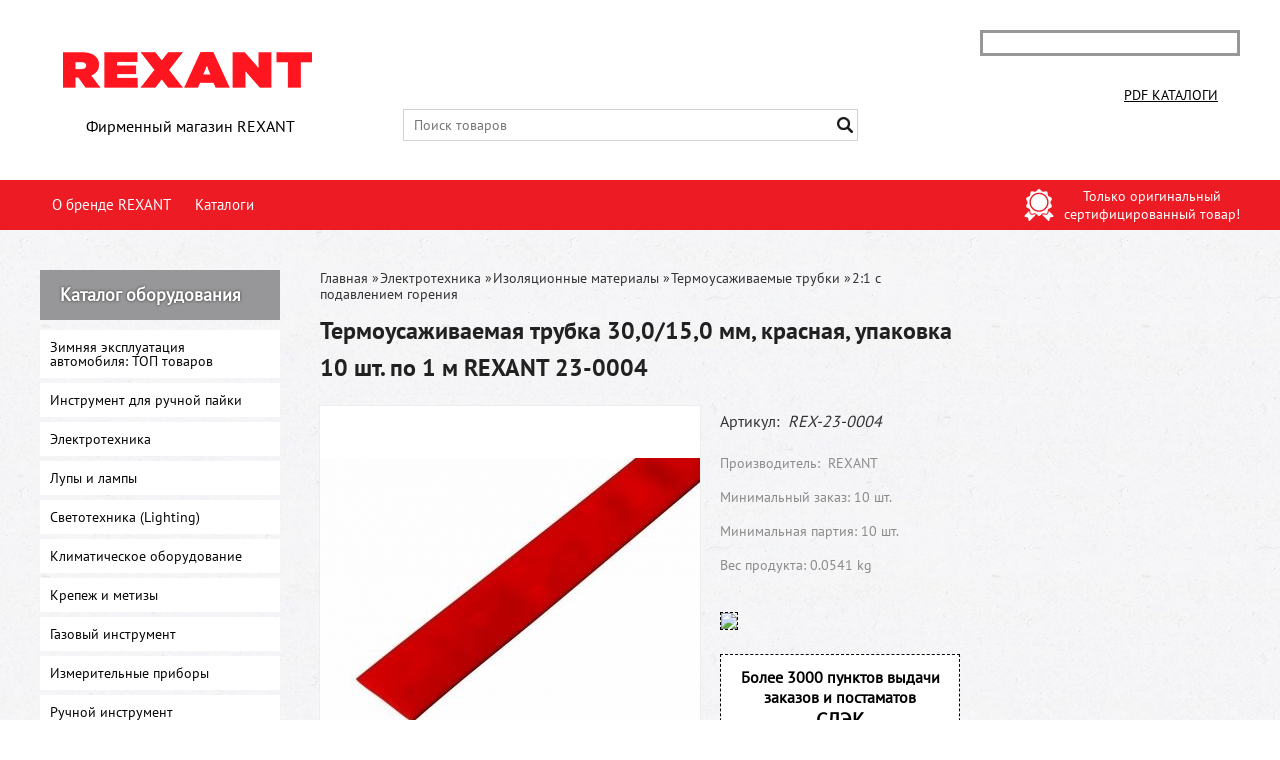

--- FILE ---
content_type: text/html; charset=UTF-8
request_url: https://rexant-professional.ru/product/termousazhivaemaja-trubka-300150-mm-krasnaja-upakovka-10-sht-po-1-m-rexant-23-0004/
body_size: 20963
content:
<!DOCTYPE html>
<html dir="ltr" lang="ru">
<head>  
<meta name="viewport" content="width=device-width, initial-scale=1.0" />  
	<meta http-equiv="Content-Type" content="text/html; charset=utf-8">
	<base href="https://rexant-professional.ru/">
	<link rel="alternate" type="application/rss+xml" title="RSS 2.0" href="/published/SC/html/scripts/rssfeed.php?type=product_reviews&amp;id=33772">	<script>
		var WAROOT_URL = 'https://rexant-professional.ru/';//ok
	</script>
	
<!-- Head start -->

<link rel="shortcut icon" href="/favicon.ico" type="image/x-icon">
<title>Термоусаживаемая трубка 30,0/15,0 мм, красная, упаковка 10 шт. по 1 м REXANT 23-0004 ― REXANT</title>

<!--<script src="/published/SC/html/scripts/js/jquery-1.7.min.js"></script>-->
<script src="/published/SC/html/scripts/js/jquery-1.12.4.min.js"></script>
<script src="/published/SC/html/scripts/js/_catMenu/common.js"></script>


<!-- LiveSearch WaClub.ru -->

<!-- Google Tag Manager -->
<script>(function(w,d,s,l,i){w[l]=w[l]||[];w[l].push({'gtm.start':
new Date().getTime(),event:'gtm.js'});var f=d.getElementsByTagName(s)[0],
j=d.createElement(s),dl=l!='dataLayer'?'&l='+l:'';j.async=true;j.src=
'https://www.googletagmanager.com/gtm.js?id='+i+dl;f.parentNode.insertBefore(j,f);
})(window,document,'script','dataLayer','GTM-5H9XK2K');</script>
<!-- End Google Tag Manager -->



<script>window.jQuery || document.write('<script src="https://ajax.googleapis.com/ajax/libs/jquery/1.7.2/jquery.min.js"><\/script>')</script>
<script> var WaRoot = "/published/SC/html/scripts", LsExclen = "0"*1; </script>
<script src="/published/SC/html/scripts/waclub/livesearch/js/jquery.autocomplete.js"></script>
<script src="/published/SC/html/scripts/waclub/livesearch/js/jquery.highlight.js"></script>
<script src="/published/SC/html/scripts/waclub/livesearch/js/livesearch.waclub.js"></script>
<link rel="stylesheet" href="/published/SC/html/scripts/waclub/livesearch/css/livesearch.css" type="text/css">
<!-- LiveSearch WaClub.ru -->



<!--[if IE 7]><script>$(function(){onresize = wndSize; last_child();});</script><link rel="stylesheet" href="/published/SC/html/scripts/css/rubi/ie7.css" type="text/css" media="screen" /><![endif]-->
<!--[if gt IE 7]><script>$(function(){onresize = wndSize; last_child();});</script><link rel="stylesheet" href="/published/SC/html/scripts/css/rubi/ie8.css" type="text/css" media="screen" /><![endif]-->






<link rel="shortcut icon" href="/favicon.ico" type="image/x-icon">


<script>
$(document).ready(function(){
$(window).scroll(function(){
if ($(this).scrollTop() > 1900) {
$('.scrollup').fadeIn();
} else {
$('.scrollup').fadeOut();
}
}); 
$('.scrollup').click(function(){
$("html, body").animate({ scrollTop: 0 }, 600);
return false;
}); 
});
</script>



<meta name="yandex-verification" content="cfec8d02e81d2673" />

<meta name="google-site-verification" content="pDEQ_pWb4-ctssNDQ9WyuhW7WHISy0-C6jt2f9XfVtE" />

<!-- <script language="JavaScript" src="snow.js"></script> -->
<link rel="stylesheet" href="/published/SC/html/scripts/waclub/tk/css/jquery.modal.min.css">
<link rel="stylesheet" href="/published/SC/html/scripts/waclub/tk/css/jquery.modal.custom.css">
<script src="/published/SC/html/scripts/waclub/tk/js/jquery.modal.min.js"></script>
<!-- Head end -->

	<link rel="stylesheet" href="/published/publicdata/RUBISHOPRU/attachments/SC/themes/rubi/overridestyles.css" type="text/css">	<script src="/published/publicdata/RUBISHOPRU/attachments/SC/themes/rubi/head.js"></script>
	<link rel="stylesheet" href="/published/publicdata/RUBISHOPRU/attachments/SC/themes/rubi/main.css" type="text/css">
	<link rel="stylesheet" href="/published/SC/html/scripts/css/general.css" type="text/css">
			<link rel="stylesheet" href="/published/SC/html/scripts/css/adaptive.css" type="text/css">
	<script src="/published/SC/html/scripts/js/adaptive.js"></script>
	<script src="/published/SC/html/scripts/js/functions.js"></script>
	<script src="/published/SC/html/scripts/js/behavior.js"></script>
	<script src="/published/SC/html/scripts/js/widget_checkout.js"></script>
	<script src="/published/SC/html/scripts/js/frame.js"></script>
	<link href='https://fonts.googleapis.com/css?family=PT+Sans:400,700' rel='stylesheet' type='text/css'>
	<script>
<!--		

var defaultCurrency = {
	display_template: '{value} руб.',
	decimal_places: '0',
	decimal_symbol: '.',
	thousands_delimiter: '',
	getView: function (price){return this.display_template.replace(/\{value\}/, number_format(price, this.decimal_places, this.decimal_symbol, this.thousands_delimiter));}
	};

var ORIG_URL = 'https://rexant-professional.ru/';
var ORIG_LANG_URL = '/';
window.currDispTemplate = defaultCurrency.display_template;
var translate = {};
translate.cnfrm_unsubscribe = 'Вы уверены, что хотите удалить вашу учетную запись в магазине?';
translate.err_input_email = 'Введите правильный электронный адрес';
translate.err_input_nickname = 'Пожалуйста, введите Ваш псевдоним';
translate.err_input_message_subject = 'Пожалуйста, введите тему сообщения';
translate.err_input_price = 'Цена должна быть положительным числом';
function position_this_window(){
	var x = (screen.availWidth - 600) / 2;
	window.resizeTo(600, screen.availHeight - 100);
	window.moveTo(Math.floor(x),50);
}		
//-->
</script>

 <!--[if lt IE 9]>
 <script src="/published/SC/html/scripts/js/css3-mediaqueries.js"></script>
 <![endif]-->

	</head>
	<body >
<!--  BODY -->

<style>
    #content {
        padding:0px !important;
    }
    .module-table {
        position:relative;
        float:left;
        border-top:1px solid #bbbbbb;
        border-left:1px solid #bbbbbb;
    }
    .module-table th, .module-table td {
        border-right:1px solid #bbbbbb;
        border-bottom:1px solid #bbbbbb;
        padding:5px 10px;
        position:relative;
        vertical-align:top;
        word-wrap:break-word;
    }
    .module-table td input {
        width:100%;
    }
    .module-table td a {
        font-weight:normal !important;
    }
    .module-table th {
        background-color: #4D90FE;
        background-image: -webkit-gradient(linear,left top,left bottom,from(#4D90FE),to(#4787ED));
        background-image: -webkit-linear-gradient(top,#4D90FE,#4787ED);
        background-image: -moz-linear-gradient(top,#4D90FE,#4787ED);
        background-image: -ms-linear-gradient(top,#4D90FE,#4787ED);
        background-image: -o-linear-gradient(top,#4D90FE,#4787ED);
        background-image: linear-gradient(to bottom,#4D90FE,#4787ED);
        filter: progid:DXImageTransform.Microsoft.gradient(startColorStr='#4d90fe',EndColorStr='#4787ed');
        border-color: #3079ED !important;
        color: white;
        text-shadow: 0px 1px 0px rgba(0, 0, 0, 0.6);
        font-weight:normal;
    }
    .module-clear {
        position:relative;
        float:left;
        width:100%;
        height:1px;
    }
    .module-button {
        position: relative;
        float: left;
        padding: 4px 10px 4px 10px;
        background-color: #E0E0E0;
        border: 1px solid;
        border-color: #CCC #CCC #AAA;
        cursor: pointer;
        text-shadow: 0 1px 0 white;
        border-radius: 2px;
        -moz-box-shadow: inset 0 0 1px #fff;
        -ms-box-shadow: inset 0 0 1px #fff;
        -webkit-box-shadow: inset 0 0 1px white;
        box-shadow: inset 0 0 1px white;
        filter: progid:DXImageTransform.Microsoft.Gradient(GradientType=0,StartColorStr=#fffafafa,EndColorStr=#ffdcdcdc);
        background-image: -moz-linear-gradient(top,#FAFAFA 0,gainsboro 100%);
        background-image: -ms-linear-gradient(top,#FAFAFA 0,gainsboro 100%);
        background-image: -o-linear-gradient(top,#FAFAFA 0,gainsboro 100%);
        background-image: -webkit-gradient(linear,left top,left bottom,color-stop(0,#FAFAFA),color-stop(100%,gainsboro));
        background-image: -webkit-linear-gradient(top,#FAFAFA 0,gainsboro 100%);
        background-image: linear-gradient(to bottom,#FAFAFA 0,gainsboro 100%);
    }

    .module-button:hover {
        background:#ececec;
        box-shadow:0px 1px 1px #c0c0c0;
        -moz-box-shadow: 0px 1px 1px #c0c0c0;
        -ms-box-shadow: 0px 1px 1px #c0c0c0;
        -webkit-box-shadow: 0px 1px 1px #c0c0c0;
        border-color:#a0a0a0;
    }

    .module-button:active {
        border-color: #888 #AAA #CCC;
        -moz-box-shadow: inset 0 1px 5px rgba(0,0,0,0.25),0 1px 0 #fff;
        -ms-box-shadow: inset 0 1px 5px rgba(0,0,0,0.25),0 1px 0 #fff;
        -webkit-box-shadow: inset 0 1px 5px rgba(0, 0, 0, 0.25),0 1px 0 white;
        box-shadow: inset 0 1px 5px rgba(0, 0, 0, 0.25),0 1px 0 white;
        filter: progid:DXImageTransform.Microsoft.Gradient(GradientType=0,StartColorStr=#ffc8c8c8,EndColorStr=#ffe6e6e6);
        background-image: -moz-linear-gradient(top,#C8C8C8 0,#E6E6E6 100%);
        background-image: -ms-linear-gradient(top,#C8C8C8 0,#E6E6E6 100%);
        background-image: -o-linear-gradient(top,#C8C8C8 0,#E6E6E6 100%);
        background-image: -webkit-gradient(linear,left top,left bottom,color-stop(0,#C8C8C8),color-stop(100%,#E6E6E6));
        background-image: -webkit-linear-gradient(top,#C8C8C8 0,#E6E6E6 100%);
        background-image: linear-gradient(to bottom,#C8C8C8 0,#E6E6E6 100%);
    }

    .module-button input {
        position: absolute;
        float: left;
        top: 0px;
        left: 0px;
        width: 100%;
        height: 100%;
        z-index: 2;
        opacity: 0;
    }
    .module-big-button {
        width:100%;
        padding-left:0px !important;
        padding-right:0px !important;
        text-align:center;
        margin-left:-1px;
    }
    .module-clear-form {
        padding:0px;
        margin:0px;
    }
    .module-input {
        padding: 4px;
        outline: none;
        border: 1px solid #B9B9B9;
        border-top-color: #A4A4A4;
        -moz-box-shadow: 0 1px 0 #fff,inset 0 1px 1px rgba(0,0,0,.17);
        -ms-box-shadow: 0 1px 0 #fff,inset 0 1px 1px rgba(0,0,0,.17);
        -webkit-box-shadow: 0 1px 0 white,inset 0 1px 1px rgba(0, 0, 0, .17);
        box-shadow: 0 1px 0 white,inset 0 1px 1px rgba(0, 0, 0, .17);
        -moz-border-radius: 3px;
        -webkit-border-radius: 3px;
        border-radius: 3px;
    }
    .module-textarea {
        padding: 4px;
        outline: none;
        border: 1px solid #B9B9B9;
        border-top-color: #A4A4A4;
        -moz-box-shadow: 0 1px 0 #fff,inset 0 1px 1px rgba(0,0,0,.17);
        -ms-box-shadow: 0 1px 0 #fff,inset 0 1px 1px rgba(0,0,0,.17);
        -webkit-box-shadow: 0 1px 0 white,inset 0 1px 1px rgba(0, 0, 0, .17);
        box-shadow: 0 1px 0 white,inset 0 1px 1px rgba(0, 0, 0, .17);
        -moz-border-radius: 3px;
        -webkit-border-radius: 3px;
        border-radius: 3px;
        resize:vertical;
    }
    .module-modal-main {
        display:none;
        position:fixed;
        top:0px;
        left:0px;
        float:left;
        width:100%;
        height:100%;
        overflow:auto;
        z-index:1000;
        background:rgba(0,0,0,0.6);
    }
    .module-modal-window {
        position:relative;
        margin:0px auto;
        margin-top:64px;
        margin-bottom:100px;
        z-index:101;
        overflow:auto;
    }
    .module-modal-overlay {
        position:absolute;
        float:left;
        width:100%;
        height:100%;
        z-index:99;
    }
    .module-modal-load {
        display:none;
        position:relative;
        float:left;
        width:100%;
        text-align:center;
        padding-top:10px;
        box-shadow:inset 0px 2px 1px rgba(0,0,0,0.2);
    }
    .module-modal-content {
        position:relative;
        float:left;
        width:100%;
        background:white;
        padding:0px 0px 0px 0px;
        font-size: 12px;
        text-align: left;
    }
    .content-table {
        position:relative;
        float:left;
        width:100%;
    }
    .module-button-zone {
        position:fixed;
        width:100%;
        z-index:9999;
    }
    .module-buttons {
        position:relative;
        margin:0px auto;
        left:-8px;
        width:900px;
        height:33px;
        padding:10px 0px;
        background:white;
        border:1px solid #333;
        border-top:0px;
        box-shadow:0px 1px 2px rgba(0,0,0,0.4);
    }
    .module-button-disabled {
        opacity:0.5;
        background:white !important;
    }
    .module-message {
        display: none;
        position:absolute;
        float:left;
        top:16px;
        left:0px;
        width:100%;
        text-align:center;
        font-family:"Tahoma";
    }
    .module-paginator {
        position:absolute;
        float:left;
        left:0px;
        background:rgba(0,0,0,0.4);
        height:34px;
        width:100%;
        text-align:center;
        line-height:33px;
        box-shadow:inset 0px 0px 2px rgba(0,0,0,0.7);
        color:white;
        text-shadow:0px 1px 2px rgba(0,0,0,0.6);
        z-index:100;
        cursor:pointer;
    }
    .module-paginator span {
        position:relative;
        float:left;
        line-height:34px;
        height:34px;
        width:100px;
        color:white;
        text-align:center;
        text-shadow:0px 1px 2px rgba(0,0,0,0.6);
    }
    .module-now-page {
        position:relative;
    }
    .module-modal-window {
        width:400px;
        margin-top:50px;
        padding:5px;
        border-radius:3px;
        background:#F1F1F1;
    }
    .module-modal-content {
        background:transparent !important;
    }
    .module-form-wrap {
        position:relative;
        float:left;
        width:352px;
        margin-left:24px;
    }
    .module-form-header {
        position:relative;
        float:left;
        width:100%;
    }
    .module-form-header h2 {
        font-weight: normal;
        text-align: center;
        font-size: 1.538em;
        margin:7px 0px;
    }
    .module-form-content {
        position:relative;
        float:left;
        width:100%;
        border-bottom: 1px dotted #787878;
        border-top: 1px dotted #787878;
        margin: 1em 0;
        padding-bottom: 1.5em;
        margin-top:0px;
    }
    .module-form-text {
        position:relative;
        float:left;
        width:100%;
        padding-top: 0.231em;
        padding-bottom: 0.385em;
    }
    .module-form-elements {
        position:relative;
        float:left;
        width:100%;
        padding-top: 1em;
    }
    .module-form-label {
        position:relative;
        float:left;
        width:100%;
        padding-top: 1em;
    }
    .module-form-label label {
        display: block;
        padding-bottom: 0.385em;
        padding-top: 0.231em;
        text-align:left;
    }
    .module-form-value {
        position:relative;
        float:left;
        width:100%;
    }
    .module-form-value textarea {
        border: 1px solid #CDCDCD;
        padding: 0.385em;
        margin: 0 auto;
        width: 100%;
        resize:vertical;
    }
    .module-form-info {
        position:relative;
        float:left;
        width:100%;
        margin-top:17px;
    }
    .module-form-process {
        position:relative;
        float:left;
        width:100%;
    }
    .module-form-send {
        display:none;
        position:relative;
        float:left;
        width:100%;
    }
    .module-form-send-text {
        position:relative;
        float:left;
        width:100%;
        color: #080;
        padding-top: 30px;
        padding-bottom:10px;
        font-weight: bold;
    }
    .module-form-button {
        width:330px;
        padding-top:8px;
        padding-bottom:8px;
        margin-bottom:7px;
        text-align:center;
    }
    .module-x-close {
        position:absolute;
        float:left;
        right:3px;
        top:0px;
        z-index:10;
        cursor:pointer;
        color:#333;
    }
    .module-x-close:hover {
        color:black;
    }
</style>

<script>
    $(document).ready(function() {
        $('body').keyup(function(e) {
            if (e.keyCode == 13 && e.shiftKey) {
                var text = GetSelectionText();
                var url = location.href;

                if(text != '') {
                    ShowModal(text,url);
                }
            }
        });
        $('body').on('click', '.error-send', function(){
            SendError();
        });
        $('body').on('click', '.error-close', function(){
            CloseModal();
        });

    });

    function SendError() {

        var url = $('.module-form-textarea-url').val();
        var text = $('.module-form-textarea-error').val();
        var comment = $('.module-form-textarea-comment').val();

        $.post(location.href,{'action_ajax':'send_error',url:url,text:text,comment:comment});

        $('.module-form-send').show();
        $('.module-form-process').hide();
    }

    function GetSelectionText() {
        var txt = '';
        if (txt = window.getSelection) {
            txt = window.getSelection().toString();
        } else {
            txt = document.selection.createRange().text;
        }
        return txt;
    }

    function ShowModal(text,url) {

	$.ajax({
		type: "GET",
		url: '/get-x.php?text='+text+'&url='+url,
		cache: false,
		success:function(data){
			$('.module-modal-main').html(data); 
		        $('.module-modal-main').show();
		}
	});
    }


    function CloseModal() {
        $('body').css({'overflow':'auto'});
        $('.module-modal-main').hide();
    }
</script>

<div class="module-modal-main"></div>
<header class="mw1200">
	
	<div class="header--box clearfix">
		<div class="wrapper--box">
			<div class="logo--box">
							<a href="/" class="logo--url">
					<img src="/published/publicdata/RUBISHOPRU/attachments/SC/themes/rubi/images/logo.png" alt="logo">
				</a>
							<p class="logo--text">Фирменный магазин REXANT</p>
			</div>
			<div class="middle--box">

				<div class="phones--box clearfix">
					<!--<div class="clearfix phones-box--row">
						<p class="phones--box--one">Интернет магазин</p>
						<p class="phones--box--two"><a class="telephone" href="tel:+74956460641">+7 (495) 646-06-41</a></p>
						<p class="phones--box--thee">ПН - ПТ с 9 до 18</p>
					</div>
					<div class="clearfix phones-box--row">
						<p class="phones--box--one">Юр. лица</p>
						<p class="phones--box--two"><a class="telephone" href="tel:+74956460040">+7 (495) 646-00-40</a></p>
						<p class="phones--box--thee">ПН - ПТ с 9 до 18</p>
					</div>-->
				</div>
				

<!-- Google Tag Manager (noscript) -->
<noscript><iframe src="https://www.googletagmanager.com/ns.html?id=GTM-5H9XK2K"
height="0" width="0" style="display:none;visibility:hidden"></iframe></noscript>
<!-- End Google Tag Manager (noscript) -->



				<style>
					.phones--box{padding:10px 0;box-sizing:border-box;}
					.phones--box p{color:rgb(255,255,255);font-family:PTSans,helvetica,sans-serif;font-size:16px;line-height:28px;display:block;float:left;margin: 0;}
					.phones-box--row{padding:3px 0;}
					p.phones--box--thee{font-size:12px;display:block;float:right;}
					p.phones--box--two{font-size:24px;}
					p.phones--box--one{display:block;float:left;margin-right:10px;width:140px;margin: 0;}
				</style>
				
				<div id="header_Search">
					<!-- cpt_container_start -->
					
<div class="cpt_product_search"><form action="/livesearch/" method="get">
<input type="text" id="searchstring" name="q" value='' placeholder="Поиск товаров" class="input_message2" required onchange="this.value=this.value.trim();" >
<input  id="search_button" type="submit" value="">
</form></div>

					<!-- cpt_container_end -->
				</div>
			</div>

			<div class="cart--box clearfix">
				<!-- cpt_container_start -->
				
<div class="cpt_shopping_cart_info"></div>

				<!-- cpt_container_end -->
				<div id="header_Catalog">
				<!--<div class="btn_price"><a target="_blank" href="/pricelist">Прайс-лист</a></div>-->


<div class="btn_catalog"><a target="_blank" href="/auxpage_katalogi">PDF Каталоги</a></div>
				</div>
			</div>
		</div>
	</div>
   
   
   <div id="header-top-menu" class="mw1200">
		<!-- cpt_container_start -->
		<div class="wrapper--box">
			<div class="clearfix">
				<div class="fl">
					
<div class="cpt_auxpages_navigation"><ul class="horizontal"><li><a href="/auxpage_o-brende-rexant/">О бренде REXANT</a></li><li><a href="/auxpage_katalogi/">Каталоги</a></li></ul></div>

				</div>
				<div class="fr box--original">
					<span class="main-sprite original"></span>
					<span class="original--text">Только оригинальный <br> сертифицированный товар!</span>
				</div>
			</div>
		</div>
		<!-- cpt_container_end -->
	</div>
    
	    <div class="header--menubox clearfix">
        <div class="wrapper--box">
            <ul>
                            </ul>
        </div>
    </div>
</header>

<div class="all_wrapper">
    <table style="width:100%;">
        <tr>
            <td id="container_top_left"><!-- cpt_container_start --><!-- cpt_container_end -->
            </td>
            <td id="container_top"><!-- cpt_container_start --><!-- cpt_container_end -->
            </td>
            <td id="container_top_right"></td>
        </tr>
        <!--
        <tr>
            <td colspan="3" id="container_menu">
                <div class="cpt_divisions_navigation">
                    <ul class="horizontal">
                        <li ><a href="/">Главная страница</a></li>
                        <li ><a href="/auxpage_oplata-i-dostavka/">Доставка и оплата</a></li>
                        <li ><a href="/pricelist/">Прайс-лист</a></li>
                        <li ><a href="/blog/">Акции / Новости</a></li>
                        <li ><a href="/auxpage_kontakty">Контакты</a></li>
                    </ul>
                </div>
            </td>

        </tr>-->
        <tr>
            <td id="container_left_sidebar">
                <!-- cpt_container_start -->
                
<div class="cpt_category_tree"><script> jQuery.cfg_catMenu_hide_time="200"; jQuery.cfg_catMenu_show_time="200"; jQuery.cfg_DcatMenu_hide_time="500";
</script>
<div class="box-title">Каталог оборудования</div>
<ul id="_catMenu"> <li class="level_1 parent"><a href="/category/zimnjaja-ekspluatacija-avtomobilja-top-tovarov/"><span style="left: 0px;">Зимняя эксплуатация автомобиля: ТОП товаров</span></a><i class="ico-angle-right"></i><ul class="child_list" style="display: none;"><li class="  parent"><a href="/category/avtohimija/"><span style="left: 0px;">Автохимия</span></a><li class="  parent"><a href="/category/sistemy-protivoskolzhenija/"><span style="left: 0px;">Системы противоскольжения</span></a><li class="  parent"><a href="/category/tros-buksirovochnyj/"><span style="left: 0px;">Трос буксировочный</span></a></li></ul><li class="level_1 parent"><a href="/category/instrument-dlja-ruchnoj-pajki/"><span style="left: 0px;">Инструмент для ручной пайки</span></a><i class="ico-angle-right"></i><ul class="child_list" style="display: none;"><li class="  parent"><a href="/category/nabory-dlja-pajki/"><span style="left: 0px;">Наборы для пайки</span></a><li class="  parent"><a href="/category/pajalniki-vysokomoshnye/"><span style="left: 0px;">Паяльники высокомощные</span></a><li class="  parent"><a href="/category/pajalniki-impulsnye/"><span style="left: 0px;">Паяльники импульсные</span></a><li class="  parent"><a href="/category/pajalniki-s-plastikovoj-ruchkoj-serija-master-classic-profi/"><span style="left: 0px;">Паяльники с пластиковой ручкой, серия "МАСТЕР", "Classic", "Профи"</span></a><li class="  parent"><a href="/category/pajalniki-specialnye/"><span style="left: 0px;">Паяльники специальные</span></a><li class="  parent"><a href="/category/pajalniki-epsn-s-plastmassovoj-ruchkoj/"><span style="left: 0px;">Паяльники ЭПСН с пластмассовой ручкой</span></a><li class="  parent"><a href="/category/pajalniki-vyzhigateli/"><span style="left: 0px;">Паяльники-выжигатели</span></a><li class="  parent"><a href="/category/pajalnye-stancii/"><span style="left: 0px;">Паяльные станции</span></a><li class="  parent"><a href="/category/rashodnye-materialy-dlja-pajki/"><span style="left: 0px;">Расходные материалы для пайки</span></a><i class="ico-angle-right"></i><ul class="child_list" style="display: none;"><li class="  parent"><a href="/category/pripoj/"><span style="left: 0px;">Припой</span></a></li></ul><li class="  parent"><a href="/category/doski-dlja-vyzhiganija/"><span style="left: 0px;">Доски для выжигания</span></a><li class="  parent"><a href="/category/derzhateli-dlja-pajalnikov/"><span style="left: 0px;">Держатели для паяльников</span></a></li></ul><li class="level_1 parent"><a href="/category/elektrotehnika/"><span style="left: 0px;">Электротехника</span></a><i class="ico-angle-right"></i><ul class="child_list" style="display: none;"><li class="  parent"><a href="/category/izoljacionnye-materialy/"><span style="left: 0px;">Изоляционные материалы</span></a><i class="ico-angle-right"></i><ul class="child_list" style="display: none;"><li class="  parent"><a href="/category/termousazhivaemye-trubki/"><span style="left: 0px;">Термоусаживаемые трубки</span></a><i class="ico-angle-right"></i><ul class="child_list" style="display: none;"><li class="  parent"><a href="/category/21-bez-podavlenija-gorenija/"><span style="left: 0px;">2:1 без подавления горения</span></a><li class="  parent"><a href="/category/21-rolik-244-m/"><span style="left: 0px;">2:1 ролик 2,44 м</span></a><li class="  parent"><a href="/category/21-s-podavleniem-gorenija/"><span style="left: 0px;">2:1 с подавлением горения</span></a><li class="  parent"><a href="/category/3-41-srednestennye-s-kleevym-sloem/"><span style="left: 0px;">3-4:1 среднестенные с клеевым слоем</span></a><li class="  parent"><a href="/category/31-dvuhstennye-s-kleevym-sloem/"><span style="left: 0px;">3:1 двухстенные с клеевым слоем</span></a><li class="  parent"><a href="/category/41-dvuhstennye-s-kleevym-sloem/"><span style="left: 0px;">4:1 двухстенные с клеевым слоем</span></a><li class="  parent"><a href="/category/61-s-kleevym-sloem/"><span style="left: 0px;">6:1 с клеевым слоем</span></a></li></ul><li class="  parent"><a href="/category/termousazhivaemye-lenty/"><span style="left: 0px;">Термоусаживаемые ленты</span></a><li class="  parent"><a href="/category/termousazhivaemye-trubki-rolik/"><span style="left: 0px;">Термоусаживаемые трубки, ролик</span></a><li class="  parent"><a href="/category/trubki-tv-kembrik/"><span style="left: 0px;">Трубки ТВ- (кембрик)</span></a><li class="  parent"><a href="/category/nabory-termousazhivaemyh-trubok/"><span style="left: 0px;">Наборы термоусаживаемых трубок</span></a><li class="  parent"><a href="/category/izolenty/"><span style="left: 0px;">Изоленты</span></a><li class="  parent"><a href="/category/lenty-specialnye/"><span style="left: 0px;">Ленты специальные</span></a></li></ul><li class="  parent"><a href="/category/knopki-vykljuchateli-tumblery-svetosignalnaja-armatura/"><span style="left: 0px;">Кнопки, выключатели, тумблеры, светосигнальная арматура</span></a><i class="ico-angle-right"></i><ul class="child_list" style="display: none;"><li class="  parent"><a href="/category/vykljuchateli-klavishnye/"><span style="left: 0px;">Выключатели клавишные</span></a><i class="ico-angle-right"></i><ul class="child_list" style="display: none;"><li class="  parent"><a href="/category/vykljuchateli-klavishnye-12-v/"><span style="left: 0px;">Выключатели клавишные 12 V</span></a><li class="  parent"><a href="/category/klavishnye-vykljuchateli-250-v/"><span style="left: 0px;">Клавишные выключатели 250 V</span></a></li></ul><li class="  parent"><a href="/category/vykljuchateli-knopochnye/"><span style="left: 0px;">Выключатели кнопочные</span></a><li class="  parent"><a href="/category/indikatory-svetovye/"><span style="left: 0px;">Индикаторы световые</span></a><li class="  parent"><a href="/category/knopki-antivandalnye-metallicheskie/"><span style="left: 0px;">Кнопки антивандальные (металлические)</span></a><li class="  parent"><a href="/category/knopki-upravlenija/"><span style="left: 0px;">Кнопки управления</span></a><li class="  parent"><a href="/category/perekljuchateli/"><span style="left: 0px;">Переключатели</span></a><li class="  parent"><a href="/category/tumblery-i-aksessuary/"><span style="left: 0px;">Тумблеры и аксессуары</span></a></li></ul><li class="  parent"><a href="/category/stabilizatory-naprjazhenija/"><span style="left: 0px;">Стабилизаторы напряжения</span></a><li class="  parent"><a href="/category/setevye-vilki-i-kabelnye-rozetki/"><span style="left: 0px;">Сетевые вилки и кабельные розетки</span></a><li class="  parent"><a href="/category/udliniteli-kolodki-setevye-filtry-shnury/"><span style="left: 0px;">Удлинители, колодки, сетевые фильтры, шнуры</span></a><li class="  parent"><a href="/category/setevye-shtekery-i-gnezda/"><span style="left: 0px;">Сетевые штекеры и гнезда</span></a><li class="  parent"><a href="/category/izdelija-dlja-elektromontazha/"><span style="left: 0px;">Изделия для электромонтажа</span></a><i class="ico-angle-right"></i><ul class="child_list" style="display: none;"><li class="  parent"><a href="/category/konnektory-s-kabelem/"><span style="left: 0px;">Коннекторы с кабелем</span></a><li class="  parent"><a href="/category/gilzy-kabelnye/"><span style="left: 0px;">Гильзы кабельные</span></a><li class="  parent"><a href="/category/soediniteli-kabelnye/"><span style="left: 0px;">Соединители кабельные</span></a><li class="  parent"><a href="/category/nakonechniki-i-gilzy-kabelnye-silovye/"><span style="left: 0px;">Наконечники и гильзы кабельные силовые</span></a><li class="  parent"><a href="/category/nakonechniki-kabelnye/"><span style="left: 0px;">Наконечники кабельные</span></a><li class="  parent"><a href="/category/razemy-kabelnye/"><span style="left: 0px;">Разъемы кабельные</span></a></li></ul><li class="  parent"><a href="/category/silovye-razemy/"><span style="left: 0px;">Силовые разъемы</span></a><li class="  parent"><a href="/category/sistemy-dlja-prokladki-kabelja/"><span style="left: 0px;">Системы для прокладки кабеля</span></a><li class="  parent"><a href="/category/shnury-udlinitelnye/"><span style="left: 0px;">Шнуры удлинительные</span></a><li class="  parent"><a href="/category/elektropatrony/"><span style="left: 0px;">Электропатроны</span></a><li class="  parent"><a href="/category/shity-raspredelitelnye/"><span style="left: 0px;">Щиты распределительные</span></a><li class="  parent"><a href="/category/razvetviteli-elektricheskie-trojniki/"><span style="left: 0px;">Разветвители электрические (тройники)</span></a><li class="  parent"><a href="/category/kabelno-provodnikovaja-produkcija/"><span style="left: 0px;">Кабельно-проводниковая продукция</span></a><li class="  parent"><a href="/category/elektroustanovochnye-izdelija/"><span style="left: 0px;">Электроустановочные изделия</span></a><li class="  parent"><a href="/category/vykljuchateli-dlja-svetilnikov/"><span style="left: 0px;">Выключатели для светильников</span></a><li class="  parent"><a href="/category/elektroaksessuary/"><span style="left: 0px;">Электроаксессуары</span></a><li class="  parent"><a href="/category/aksessuary-dlja-shkafov-i-shitov/"><span style="left: 0px;">Аксессуары для шкафов и щитов</span></a></li></ul><li class="level_1 parent"><a href="/category/lupy-i-lampy/"><span style="left: 0px;">Лупы и лампы</span></a><li class="level_1 parent"><a href="/category/svetotehnika-lighting-/"><span style="left: 0px;">Светотехника (Lighting) </span></a><i class="ico-angle-right"></i><ul class="child_list" style="display: none;"><li class="  parent"><a href="/category/datchiki-dvizhenija-i-fotorele/"><span style="left: 0px;">Датчики движения и фотореле</span></a><li class="  parent"><a href="/category/lampy-svetodiodnye/"><span style="left: 0px;">Лампы светодиодные</span></a><li class="  parent"><a href="/category/lampy-filamentnye/"><span style="left: 0px;">Лампы филаментные</span></a><li class="  parent"><a href="/category/paneli-svetodiodnye/"><span style="left: 0px;">Панели светодиодные</span></a><li class="  parent"><a href="/category/svetilniki-baktericidnye/"><span style="left: 0px;">Светильники бактерицидные</span></a><li class="  parent"><a href="/category/svetilniki-nastolnye/"><span style="left: 0px;">Светильники настольные</span></a><li class="  parent"><a href="/category/svetilniki-trekovye-i-shinoprovod/"><span style="left: 0px;">Светильники трековые и шинопровод</span></a><li class="  parent"><a href="/category/svetilniki-ulichnye-konsolnye/"><span style="left: 0px;">Светильники уличные консольные</span></a><li class="  parent"><a href="/category/svetodiodnye-lenty/"><span style="left: 0px;">Светодиодные ленты</span></a></li></ul><li class="level_1 parent"><a href="/category/klimaticheskoe-oborudovanie/"><span style="left: 0px;">Климатическое оборудование</span></a><i class="ico-angle-right"></i><ul class="child_list" style="display: none;"><li class="  parent"><a href="/category/kabelnyj-teplyj-pol/"><span style="left: 0px;">Кабельный теплый пол</span></a><li class="  parent"><a href="/category/kovriki-s-podogrevom/"><span style="left: 0px;">Коврики с подогревом</span></a><li class="  parent"><a href="/category/nagrevatelnye-maty/"><span style="left: 0px;">Нагревательные маты</span></a><li class="  parent"><a href="/category/obogrevateli/"><span style="left: 0px;">Обогреватели</span></a><li class="  parent"><a href="/category/plenochnyj-teplyj-pol/"><span style="left: 0px;">Пленочный теплый пол</span></a><li class="  parent"><a href="/category/samoregulirujushijsja-grejushij-kabel/"><span style="left: 0px;">Саморегулирующийся греющий кабель</span></a><li class="  parent"><a href="/category/sistemy-antiobledenenija/"><span style="left: 0px;">Системы антиобледенения</span></a><li class="  parent"><a href="/category/sistemy-zashity-ot-protechek-vody/"><span style="left: 0px;">Системы защиты от протечек воды</span></a><li class="  parent"><a href="/category/termoreguljatory/"><span style="left: 0px;">Терморегуляторы</span></a></li></ul><li class="level_1 parent"><a href="/category/krepezh-i-metizy/"><span style="left: 0px;">Крепеж и метизы</span></a><i class="ico-angle-right"></i><ul class="child_list" style="display: none;"><li class="  parent"><a href="/category/ploshadki-samoklejushiesja-metallicheskie-s-klipsoj/"><span style="left: 0px;">Площадки самоклеящиеся металлические с клипсой</span></a><li class="  parent"><a href="/category/podves-dlja-kreplenija-kabelja-k-trosu/"><span style="left: 0px;">Подвесы для крепления кабеля к тросу</span></a><li class="  parent"><a href="/category/homuty/"><span style="left: 0px;">Хомуты</span></a><i class="ico-angle-right"></i><ul class="child_list" style="display: none;"><li class="  parent"><a href="/category/ctjazhki-nejlonovye/"><span style="left: 0px;">Cтяжки нейлоновые</span></a><i class="ico-angle-right"></i><ul class="child_list" style="display: none;"><li class="  parent"><a href="/category/belye/"><span style="left: 0px;">Белые</span></a><li class="  parent"><a href="/category/chernye/"><span style="left: 0px;">Черные</span></a></li></ul><li class="  parent"><a href="/category/ctjazhki-nejlonovye-professionalnye/"><span style="left: 0px;">Cтяжки нейлоновые профессиональные</span></a><li class="  parent"><a href="/category/stjazhki-nejlonovye-mnogorazovye/"><span style="left: 0px;">Стяжки нейлоновые многоразовые</span></a><li class="  parent"><a href="/category/stjazhki-nejlonovye-pod-vint/"><span style="left: 0px;">Стяжки нейлоновые под винт</span></a><li class="  parent"><a href="/category/stjazhki-nejlonovye-s-djubel-pistonom/"><span style="left: 0px;">Стяжки нейлоновые с дюбель-пистоном</span></a><li class="  parent"><a href="/category/stjazhki-nejlonovye-cvetnye/"><span style="left: 0px;">Стяжки нейлоновые цветные</span></a><li class="  parent"><a href="/category/homuty-na-lipuchke/"><span style="left: 0px;">Хомуты на липучке</span></a><li class="  parent"><a href="/category/homuty-stalnye/"><span style="left: 0px;">Хомуты стальные</span></a><li class="  parent"><a href="/category/homuty-stalnye-s-polimernym-pokrytiem/"><span style="left: 0px;">Хомуты стальные с полимерным покрытием</span></a><li class="  parent"><a href="/category/homuty-stalnye-chervjachnye/"><span style="left: 0px;">Хомуты стальные червячные</span></a><li class="  parent"><a href="/category/krepezh-dlja-stjazhek/"><span style="left: 0px;">Крепеж для стяжек</span></a></li></ul><li class="  parent"><a href="/category/trosy/"><span style="left: 0px;">Тросы</span></a><li class="  parent"><a href="/category/kabelnyj-bandazh/"><span style="left: 0px;">Кабельный бандаж</span></a><li class="  parent"><a href="/category/skoby-s-gvozdem/"><span style="left: 0px;">Скобы с гвоздем</span></a><li class="  parent"><a href="/category/djubel-homuty/"><span style="left: 0px;">Дюбель-хомуты</span></a><li class="  parent"><a href="/category/lenty-montazhnye/"><span style="left: 0px;">Ленты монтажные</span></a><li class="  parent"><a href="/category/nabory-krepezha/"><span style="left: 0px;">Наборы крепежа</span></a><li class="  parent"><a href="/category/metizy/"><span style="left: 0px;">Метизы</span></a></li></ul><li class="level_1 parent"><a href="/category/gazovyj-instrument/"><span style="left: 0px;">Газовый инструмент</span></a><li class="level_1 parent"><a href="/category/izmeritelnye-pribory/"><span style="left: 0px;">Измерительные приборы</span></a><li class="level_1 parent"><a href="/category/ruchnoj-instrument/"><span style="left: 0px;">Ручной инструмент</span></a><i class="ico-angle-right"></i><ul class="child_list" style="display: none;"><li class="  parent"><a href="/category/otvertki/"><span style="left: 0px;">Отвертки</span></a><li class="  parent"><a href="/category/nozhi-nozhnicy-skalpeli-i-skrebki/"><span style="left: 0px;">Ножи, ножницы, скальпели и скребки</span></a><li class="  parent"><a href="/category/tiski-strubciny-zazhimy/"><span style="left: 0px;">Тиски, струбцины, зажимы</span></a><li class="  parent"><a href="/category/kljuchi/"><span style="left: 0px;">Ключи</span></a><li class="  parent"><a href="/category/multituly-i-skladnye-nozhi/"><span style="left: 0px;">Мультитулы и складные ножи</span></a><li class="  parent"><a href="/category/udarno-zabivnoj-instrument/"><span style="left: 0px;">Ударно-забивной инструмент</span></a><li class="  parent"><a href="/category/pily-i-nozhovki/"><span style="left: 0px;">Пилы и ножовки</span></a><li class="  parent"><a href="/category/krepezhnyj-instrument/"><span style="left: 0px;">Крепежный инструмент</span></a><li class="  parent"><a href="/category/izmeritelnyj-instrument/"><span style="left: 0px;">Измерительный инструмент</span></a><li class="  parent"><a href="/category/sharnirno-gubcevyj-instrument/"><span style="left: 0px;">Шарнирно-губцевый инструмент</span></a><li class="  parent"><a href="/category/teleskopicheskij-instrument/"><span style="left: 0px;">Телескопический инструмент</span></a><li class="  parent"><a href="/category/instrument-dlja-remonta-mobilnoj-tehniki/"><span style="left: 0px;">Инструмент для ремонта мобильной техники</span></a><li class="  parent"><a href="/category/nabory-instrumentov/"><span style="left: 0px;">Наборы инструментов</span></a></li></ul><li class="level_1 parent"><a href="/category/elektromontazhnyj-instrument/"><span style="left: 0px;">Электромонтажный инструмент</span></a><li class="level_1 parent"><a href="/category/strukturirovannaja-kabelnaja-sistema-sks/"><span style="left: 0px;">Структурированная кабельная система (СКС)</span></a><li class="level_1 parent"><a href="/category/elektroinstrument/"><span style="left: 0px;">Электроинструмент</span></a><li class="level_1 parent"><a href="/category/svarochnoe-oborudovanie/"><span style="left: 0px;">Сварочное оборудование</span></a><li class="level_1 parent"><a href="/category/vse-dlja-zhizni/"><span style="left: 0px;">Все для жизни</span></a><i class="ico-angle-right"></i><ul class="child_list" style="display: none;"><li class="  parent"><a href="/category/avto/"><span style="left: 0px;">Авто</span></a><i class="ico-angle-right"></i><ul class="child_list" style="display: none;"><li class="  parent"><a href="/category/avtohimija_8h/"><span style="left: 0px;">Автохимия</span></a><li class="  parent"><a href="/category/aksessuary-v-salon/"><span style="left: 0px;">Аксессуары в салон</span></a><li class="  parent"><a href="/category/domkraty-i-podstavki/"><span style="left: 0px;">Домкраты и подставки</span></a><li class="  parent"><a href="/category/konceviki/"><span style="left: 0px;">Концевики</span></a><li class="  parent"><a href="/category/predohraniteli/"><span style="left: 0px;">Предохранители</span></a><li class="  parent"><a href="/category/provoda-pgva/"><span style="left: 0px;">Провода ПГВА</span></a><li class="  parent"><a href="/category/razemy/"><span style="left: 0px;">Разъемы</span></a><li class="  parent"><a href="/category/sistemy-protivoskolzhenija_1h/"><span style="left: 0px;">Системы противоскольжения</span></a><li class="  parent"><a href="/category/trosy-buksirovochnye-/"><span style="left: 0px;">Тросы буксировочные </span></a><li class="  parent"><a href="/category/ustrojstva-avtozapuska-i-zarjadki/"><span style="left: 0px;">Устройства автозапуска и зарядки</span></a><li class="  parent"><a href="/category/dop-oborudovanie/"><span style="left: 0px;">Доп. оборудование</span></a></li></ul><li class="  parent"><a href="/category/mbt/"><span style="left: 0px;">МБТ</span></a><li class="  parent"><a href="/category/mobilnye-ustrojstva/"><span style="left: 0px;">Мобильные устройства</span></a><li class="  parent"><a href="/category/sad-i-ogorod/"><span style="left: 0px;">Сад и огород</span></a><li class="  parent"><a href="/category/elektronika-dlja-doma/"><span style="left: 0px;">Электроника для дома</span></a><li class="  parent"><a href="/category/elementy-pitanija/"><span style="left: 0px;">Элементы питания</span></a><li class="  parent"><a href="/category/hoztovary/"><span style="left: 0px;">Хозтовары</span></a></li></ul><li class="level_1 parent"><a href="/category/magnitnyj-instrument/"><span style="left: 0px;">Магнитный инструмент</span></a><li class="level_1 parent"><a href="/category/sistemy-hranenija/"><span style="left: 0px;">Системы хранения</span></a><li class="level_1 parent"><a href="/category/sredstva-zashity/"><span style="left: 0px;">Средства защиты</span></a><li class="level_1 parent"><a href="/category/shtukaturno-maljarnyj-instrument/"><span style="left: 0px;">Штукатурно-малярный инструмент</span></a><li class="level_1 parent"><a href="/category/lestnicy-stremjanki/"><span style="left: 0px;">Лестницы, стремянки</span></a><li class="level_1 parent"><a href="/category/bezopasnost/"><span style="left: 0px;">Безопасность</span></a><i class="ico-angle-right"></i><ul class="child_list" style="display: none;"><li class="  parent"><a href="/category/besprovodnye-signalizacii/"><span style="left: 0px;">Беспроводные сигнализации</span></a><li class="  parent"><a href="/category/videonabljudenie/"><span style="left: 0px;">Видеонаблюдение</span></a><li class="  parent"><a href="/category/znaki-bezopasnosti/"><span style="left: 0px;">Знаки безопасности</span></a><li class="  parent"><a href="/category/protivopozharnaja-bezopasnost/"><span style="left: 0px;">Противопожарная безопасность</span></a><li class="  parent"><a href="/category/skud/"><span style="left: 0px;">СКУД</span></a></li></ul><li class="level_1 parent"><a href="/category/audio-video-tv/"><span style="left: 0px;">Аудио - Видео - ТВ</span></a><i class="ico-angle-right"></i><ul class="child_list" style="display: none;"><li class="  parent"><a href="/category/antenny/"><span style="left: 0px;">Антенны</span></a><li class="  parent"><a href="/category/kabeli-akusticheskie/"><span style="left: 0px;">Кабели акустические</span></a><li class="  parent"><a href="/category/kabeli-koaksialnye/"><span style="left: 0px;">Кабели коаксиальные</span></a><li class="  parent"><a href="/category/kronshtejny/"><span style="left: 0px;">Кронштейны</span></a><li class="  parent"><a href="/category/pulty-upravlenija/"><span style="left: 0px;">Пульты управления</span></a><li class="  parent"><a href="/category/razemy_uf/"><span style="left: 0px;">Разъемы</span></a><li class="  parent"><a href="/category/shnury-audio-video/"><span style="left: 0px;">Шнуры Аудио-Видео</span></a></li></ul></li></ul></div>

                <!-- cpt_container_end -->
                <!--<div class="delivery--box">-->
                     <div class="delivery--box pt 20px">
	          	<div class="box-title">
	            	Доставка
	          	</div>
                                <!--<a href="/auxpage_oplata-i-dostavka/"><img class="lazy" src="/img/0.png" data-src="/published/publicdata/RUBISHOPRU/attachments/SC/themes/rubi/images/delivery.jpg" alt="Картинка доставки"></a>-->
                     <!--<p><a href="https://milka-tools.ru/auxpage_servisnye-centry/" target="_blank"><img src="https://mvgrp.ru/wp-content/uploads/2016/06/delivery-img.png" width="240" height="282" /></a></p>-->
                     <!--<a href="/auxpage_oplata-i-dostavka/" target="_blank"><img src="/published/publicdata/RUBISHOPRU/attachments/SC/themes/rubi/images/delivery-img.png" alt="delivery"/></a>-->

                <!-- cpt_container_start -->
    

<!--<img class="lazy" src="/img/0.png" data-src="img/tk-pic1.jpg" width="240" alt="7000-pvz" ></a>-->


<!--<img src="https://mvgrp.ru/wp-content/uploads/2018/08/s-nami-ydobno.png" width="240" height="240" alt="s-nami-ydobno" ></a>-->
<div class="social-mvgrp-icons">
     <div class="fb-mvgrp">
	<!--    <a href="https://www.facebook.com/MVGRP/?ref=bookmarks" target="_blank"><img class="lazy" src="/img/0.png" data-src="published/publicdata/RUBISHOPRU/attachments/SC/themes/rubi/images/fb-mvgrp.png" width="70px"></a>			
     </div>-->
     <!--<div class="vk-mvgrp">
	    <a href="https://vk.com/mvgrp_ru" target="_blank"><img class="lazy" src="/img/0.png" data-src="published/publicdata/RUBISHOPRU/attachments/SC/themes/rubi/images/vk-mvgrp.png" width="70px"></a>			
    </div>-->
   <!-- <div class="inst-mvgrp">
	<a href="https://www.instagram.com/mvgrp/" target="_blank"><img class="lazy" src="/img/0.png" data-src="published/publicdata/RUBISHOPRU/attachments/SC/themes/rubi/images/inst-mvgrp.png" width="70px"></a>			
    </div>-->
</div>

                <!-- cpt_container_end -->

              
            </td>
            <td id="container_main_content">
                <!-- cpt_container_start -->
                
<div class="cpt_maincontent"><script src="/published/SC/html/scripts/js/product_detailed.js"></script>
<form data-prodId="33772" action='/product/termousazhivaemaja-trubka-300150-mm-krasnaja-upakovka-10-sht-po-1-m-rexant-23-0004/' method="post">
<input name="productID" value="33772" type="hidden" >
<input class="product_price" value="0" type="hidden" >
<input class="product_list_price" value="0" type="hidden" >



<div class="clearfix">
	<div class="fl">
		
<div class="cpt_product_category_info"><div>
	<a href="/" class="cat">Главная</a>
									<span class="bread--delim">&raquo;</span><a class="bread--item" href='/category/elektrotehnika/'>Электротехника</a>
								<span class="bread--delim">&raquo;</span><a class="bread--item" href='/category/izoljacionnye-materialy/'>Изоляционные материалы</a>
								<span class="bread--delim">&raquo;</span><a class="bread--item" href='/category/termousazhivaemye-trubki/'>Термоусаживаемые трубки</a>
								<span class="bread--delim">&raquo;</span><a class="bread--item" href='/category/21-s-podavleniem-gorenija/'>2:1 с подавлением горения</a>
			</div>
</div>

	</div>
	</div>


<div>
	<!-- cpt_container_start -->
	
<div class="cpt_product_name">
	<h1>Термоусаживаемая трубка 30,0/15,0 мм, красная, упаковка 10 шт. по 1 м REXANT 23-0004</h1>
	</div>

	<!-- cpt_container_end -->
</div>
<div id="prddeatailed_container">
	<!-- cpt_container_start -->
	<div class="clearfix pt10px">
		<div class="box--prdimages">
			
<div class="cpt_product_images">	<link rel="stylesheet" href="/published/SC/html/scripts/3rdparty/highslide/highslide.css" type="text/css" />
	<script src="/published/SC/html/scripts/3rdparty/highslide/highslide.js"></script>
	<script>    
	    hs.graphicsDir = '/published/SC/html/scripts/3rdparty/highslide/graphics/';
		hs.registerOverlay(
	    	{
	    		thumbnailId: null,
	    		overlayId: 'controlbar',
	    		position: 'top right',
	    		hideOnMouseOut: true
			}
		);
	    hs.outlineType = 'rounded-white';
	</script>
		
		<div>
			
			<div class="box--currentpicture" style="width: 380px; height: 380px;">
			
												<a class="vmiddle" target="_blank" onclick="return hs.expand(this)" href='/published/publicdata/RUBISHOPRU/attachments/SC/products_pictures/trubka-23-0004_enl.jpg'>
						<img id='img-current_picture' src="/published/publicdata/RUBISHOPRU/attachments/SC/products_pictures/trubka-23-0004.jpg" title="Термоусаживаемая трубка 30,0/15,0 мм, красная, упаковка 10 шт. по 1 м REXANT 23-0004 ― REXANT" alt="Термоусаживаемая трубка 30,0/15,0 мм, красная, упаковка 10 шт. по 1 м REXANT 23-0004 ― REXANT" >
					</a>
							</div>
		
					</div>
	
		
	<div id="controlbar" class="highslide-overlay controlbar">
		<a href="#" class="previous" onclick="return hs.previous(this)"></a>
		<a href="#" class="next" onclick="return hs.next(this)"></a>
	    <a href="#" class="close" onclick="return hs.close(this)"></a>
	</div>
</div>

		</div>
		<div class="fr" style="width: 240px;">
			
<div class="cpt_product_params_selectable">
<table>

</table>

</div>

			
<div class="cpt_product_params_fixed">
<table>

</table>

</div>

			
<div class="cpt_product_rate_form"></div>

			
<div class="cpt_product_price">	
			<p class="prdCode">
		<span class="productCodeLabel">Артикул:&nbsp;</span>
		<span class="productCode"><i>REX-23-0004</i></span>
	</p>
		
		<div>
		<span class="productVendorLabel">Производитель:&nbsp;</span>
		<span class="productVendor">REXANT</span>
	</div>
		
		

		

	
		<div>
		Минимальный заказ: 10
			шт.
	</div>
		
		<div>
		Минимальная партия: 10
			шт.
	</div>
	

		
		<div>
		Вес продукта: 0.0541 kg
	</div>
	</div>

			
<div class="cpt_product_add2cart_button">				
	<!---->

</div>

			<!-- <div class="box--quickorder">
				 <a href="javascript:void(0);" class="btn--quickOrder" id="#quickOrder" onclick="$('#quickOrderModal').arcticmodal()">
					Быстрый заказ
				</a>
			</div> -->
</br><a href="/auxpage_oplata-i-dostavka/" target="_blank"><img class="pay-n z_pk" src="https://echo-instrument.ru/img/pay_n.jpg"></a>
<img style="display: none;" class="pay-n z_mobi" src="/img/payment-method.jpg">


			<div class="box--prdspecial">
				<a style="text-decoration:none; color:black; text-align:center;" href="/auxpage_oplata-i-dostavka/" target="_blank">
<p><span class="boldtext">Более 3000 пунктов выдачи заказов и постаматов <br></span><span class="boldtext title">СДЭК</span></p></a>
			</div>
			<!-- <div class="box--prdspecial">
				<p><span class="boldtext title">Гарантия 3 ГОДА</span></p>
				<p><span style="font-size: 13px;line-height: 13px;">На весь инструмент! <br>Только сертифицированный товар!</span></p>
			</div>	 -->				
		</div>
	</div>

<p></p>



	
<div class="cpt_product_description"><div>
	<h2>ХАРАКТЕРИСТИКИ</h2>
<table border="0">
<tbody>
<tr>
<td>Диаметр до усадки</td>
<td>30 мм</td>
</tr>
<tr>
<td>Диаметр после усадки</td>
<td>15 мм</td>
</tr>
<tr>
<td>Длина</td>
<td>1 м</td>
</tr>
<tr>
<td>Цвет</td>
<td>красный</td>
</tr>
</tbody>
</table>
<h2>ОПИСАНИЕ</h2>
<ul>
<li>Термоусаживаемая трубка REXANT — один из самых популярных и надежных термоусаживаемых материалов</li>
<li>Предназначена для восстановления поврежденной и создания новой изоляции, герметизации поверхностей и электрических соединений кабелей и проводов, бандажирования и маркировки проводов, для создания антикоррозийных защитных и декоративных покрытий</li>
<li>Отличается высокой гибкостью; материал(полиолефин), из которого изготовлена трубка, экологически безопасен</li>
<li>Уникальным свойством термоусаживаемых трубок является их способность менять свой диаметр, сжиматься в результате нагрева и принимать форму предмета или материала, на который совершается усадка, для этого достаточно нагреть трубку до необходимой температуры, а потом дать остыть</li>
<li>Трубка имеет свойство подавления горения, то есть она неспособна поддерживать горение, в отсутствии открытого огня затухает самостоятельно и неспособна воспламеняться</li>
<li>Рекомендуется проведение работ по усадке трубок с помощью специальных электромонтажных фенов и газовых горелок REXANT</li>
</ul>
</div></div>

	<!-- cpt_container_end -->
	
	
		<!-- cpt_container_start -->	
	
<div class="cpt_product_related_products">
								</div>

	<!-- cpt_container_end -->

  <!--   <h2 class="service-office-title">Сервисные центры MILWAUKEE</h2>

<div class="service-office-desc">
    Специально для вашего удобства мы собрали всю необходимую информацию, относящуюся
    к сервисному обслуживанию инструмента и техники. Здесь вы найдете адреса расположенных в вашем городе
    лицензированных сервисных центров (населенный пункт определяется автоматически или по вашему выбору).
</div>

<div id="service-office-cities">
    <label for="city">Выберите Ваш город: </label>
    <select name="city" id="city">
                <option value="2">Ангарск</option>
                <option value="3">Барнаул</option>
                <option value="4">Белгород</option>
                <option value="5">Братск</option>
                <option value="6">Владикавказ</option>
                <option value="7">Воронеж</option>
                <option value="8">Димитровград, Ульяновск. обл</option>
                <option value="9">Екатеринбург</option>
                <option value="10">Ижевск</option>
                <option value="11">Иркутск</option>
                <option value="12">Казань</option>
                <option value="13">Калининград</option>
                <option value="14">Каменск-Уральский</option>
                <option value="15">Киров</option>
                <option value="16">Комсомольск-на-Амуре</option>
                <option value="17">Кострома</option>
                <option value="18">Краснодар</option>
                <option value="19">Красноярск</option>
                <option value="20">Липецк</option>
                <option value="21">Махачкала</option>
                <option value="22">Михайловка, Волгоград. обл.</option>
                <option value="1" selected="selected">Москва</option>
                <option value="23">Набережные Челны</option>
                <option value="24">Новокузнецк</option>
                <option value="25">Новороссийск</option>
                <option value="26">Новосибирск</option>
                <option value="27">Омск</option>
                <option value="28">Орел</option>
                <option value="29">Пермь</option>
                <option value="30">Псков</option>
                <option value="31">Пятигорск</option>
                <option value="32">Ростов-на-Дону</option>
                <option value="33">Самара</option>
                <option value="34">Северодвинск</option>
                <option value="35">СПб</option>
                <option value="36">Тамбов</option>
                <option value="37">Тверь</option>
                <option value="38">Томск</option>
                <option value="39">Тула</option>
                <option value="40">Тюмень</option>
                <option value="41">Уфа</option>
                <option value="42">Челябинск</option>
                <option value="43">Череповец</option>
                <option value="44">Щелково, МО</option>
                <option value="45">Якутск</option>
                <option value="46">Ярославль</option>
            </select>
</div>


<table id="service-office-addresses">
    <thead>
    <tr>
        <th class="col1">Организация</th>
        <th class="col2">Адрес, режим работы</th>
        <th class="col3">Контакты для связи</th>
    </tr>
    </thead>
    <tbody>
        <tr>
        <td>ООО "МВ Групп"</td>
        <td><a href="https://yandex.ua/maps/?text=Россия, Москва, Бизнес-парк Румянцево, корпус В, 14 подъезд, 7 эт." target="_blank">Бизнес-парк Румянцево, корпус В, 14 подъезд, 7 эт.</a></td>
        <td>+7 (499) 638 26 30</td>
    </tr>
        </tbody>
</table>


<script>window.jQuery || document.write('<script src="https://ajax.googleapis.com/ajax/libs/jquery/1.11.2/jquery.min.js"><\/script>')</script>

<script type="text/javascript" src="/published/SC/html/scripts/waclub/updateServiceOffices/js/getoffices.js"></script>
<link rel="stylesheet" href="/published/SC/html/scripts/waclub/updateServiceOffices/css/service_offices.css"> -->
	
	
</div>

</form>

<div class="g-hidden" style="display:none;">
	<div id="quickOrderModal" class="box-modal" style="width:350px; float:left;">
		<div class="box-modal_close arcticmodal-close"></div>
		<div id="fields">
			<div class="modal-content-header">Оставьте нам контакты для связи</div>
			<div class="modal-content-box">
				<form id="contact">
					<input type="hidden" value="0 руб." name="price">
					<input type="hidden" value="Термоусаживаемая трубка 30,0/15,0 мм, красная, упаковка 10 шт. по 1 м REXANT 23-0004" name="prod">
					<input type="hidden" value=" 
 Диаметр до усадки: 30 мм 
 Диаметр после усадки: 15 мм 
 Длина: 1 м 
 Цвет: красный 
 " name="desc">
					<input type="hidden" value="/published/publicdata/RUBISHOPRU/attachments/SC/products_pictures/trubka-23-0004.jpg" name="image">
					<input type="hidden" value="/product/termousazhivaemaja-trubka-300150-mm-krasnaja-upakovka-10-sht-po-1-m-rexant-23-0004/" name="uri">

					<div class="form_inp">
						<input type="text" style="width:350px;" name="phone" value="" placeholder="Контактный телефон">
					</div>
					<div class="form_inp">
						<textarea name="mess" placeholder="Комментарий"></textarea>
					</div>		
					<div class="form_inp">
						<input class = "btn--submit" type="submit" value="Отправить">
					</div>

				</form>
			</div>
		</div>
		<div id="note"></div>
	</div>
</div>

<script src="/1click/js/jquery.arcticmodal-0.3.min.js"></script>
<script src="/1click/js/form.js"></script>
<link rel="stylesheet" href="/1click/js/jquery.arcticmodal-0.3.css">
<link rel="stylesheet" href="/1click/js/themes/simple.css"></div>

<!--<center><a href="https://milka-tools.ru/blog/95/" target="_blank"><img src="https://mvgrp.ru/wp-content/uploads/2018/11/Расскажи-о-нас4.gif" width="640" height="400"></a></center>-->
<!--<div style="text-align:center;"><a href="https://milka-tools.ru/blog/111/" target="_blank"><img src="https://mvgrp.ru/wp-content/uploads/2019/10/MILW_rasprodazha.jpg" alt="Распродажа: минус 20% на ВСЁ!" width="640"></a> </div>-->
<!--<div style="text-align:center;"><a href="https://milka-tools.ru/blog/112/" target="_blank"><img src="https://mvgrp.ru/wp-content/uploads/2019/10/code-words-20-stock-1.jpg" alt="скидка-20%-по-кодовому-слову" width="640"></a></div>-->
<!--<div style="text-align:center;"><a href="https://milka-tools.ru/auxpage_kontakty/" target="_blank"><img src="https://mvgrp.ru/wp-content/uploads/2019/11/milka-9november.jpg" alt="Удар Молнии 9 ноября" width="640"></a></div>-->
<!--<div style="text-align:center;"><a href="https://rexant-professional.ru/category/akcija/" target="_blank"><img src="https://mvgrp.ru/wp-content/uploads/2023/11/rexant_skidki.jpg" width="640" alt="Черная пятница. Скидки до 50%" width="640"></a></div>-->
<p></p>




                <!-- cpt_container_end -->

     </td>
<!--noindex-->
            <td id="container_right_sidebar">
                <!-- cpt_container_start -->

               <!-- 
<div class="cpt_news_short_list"><div id="title-text">
			<a href="/blog/">Акции и новости</a>
		</div>
<form action="/product/termousazhivaemaja-trubka-300150-mm-krasnaja-upakovka-10-sht-po-1-m-rexant-23-0004/" name="subscription_form" method="post" onSubmit="return validate(this);">
	        <div class="news_item" >
			<div class="news_date">28 Декабрь 2023</div>
			<div class="news_title"><a href="/blog/133/">График работы МВ Групп в новогодние праздники</a></div>
    		        </div>
	        <div class="news_item" >
			<div class="news_date">26 Сентябрь 2023</div>
			<div class="news_title"><a href="/blog/132/">Telegram-канал WORKPRO, GOLDBLATT, PONY JORGENSEN: читайте новости раньше всех!</a></div>
    		        </div>
	        <div class="news_item"  id="last">
			<div class="news_date">22 Июнь 2023</div>
			<div class="news_title"><a href="/blog/130/">Новинки: Туристические газовые плитки REXANT!</a></div>
    		        </div>
		
</form></div>
-->
                <!-- cpt_container_end -->
               <!-- Баннерный блок -->


<br>
				
<p></p>
<!--<div style="text-align: center;"><a href=http://mv-sale.ru target=_blank><img class="lazy" src="/img/0.png" data-src="https://mv-group.ru/images/banners/mv-sale.png" rel="nofollow" alt="mv-sale"> </a></div>-->
<!--<div><a target="_blank" href="http://mvgrp.ru"><img class="lazy" src="/img/0.png" data-src="/logos/mvgrp_logo_t.png" alt="МВ групп"  style="width: 210px;"></a></div>-->

<!--<img src="img/ber-upakovka.png" alt="бережная упаковка" width="240px;">-->

<div id="brands_banner" class="round8">
<!--<div class="box-title" style="padding-left: 0px; text-align: center; padding-bottom: 20px;">Интернет-магазины <br>с единой корзиной</div>-->
<div id="bgsep" class="round8">
<!--<ul class="clearfix list--brands">

						<li><a target="_blank" rel="nofollow" href="https://milka-tools.ru/">
			<img class="lazy" src="/img/0.png" data-src="/logos/png/milwaukee_70_42.png" alt="Milwaukee"></a></li><li><a target="_blank" rel="nofollow" href="https://knipex-shop.ru/">
			<img class="lazy" src="/img/0.png" data-src="/logos/png/knipex_70_42.png" alt="Knipex"></a></li><li><a target="_blank" rel="nofollow" href="https://kraftool-shop.ru/">
			<img class="lazy" src="/img/0.png" data-src="/logos/png/kraftool_70_42.png" alt="Kraftool"></a></li><li><a target="_blank" rel="nofollow" href="https://zubr-shop.ru/">
			<img class="lazy" src="/img/0.png" data-src="/logos/png/zubr_70_42.png" alt="Zubr"></a></li><li><a target="_blank" rel="nofollow" href="https://wera-shop.ru/">
			<img class="lazy" src="/img/0.png" data-src="/logos/png/wera_70_42.png" alt="Wera"></a></li><li><a target="_blank" rel="nofollow" href="https://kvt-shop.ru/">
			<img class="lazy" src="/img/0.png" data-src="/logos/png/kvt_70_42.png" alt="KVT"></a></li><li><a target="_blank" rel="nofollow" href="https://bessey-shop.ru/">
			<img class="lazy" src="/img/0.png" data-src="/logos/png/bessey_70_42.png" alt="Bessey"></a></li><li><a target="_blank" rel="nofollow" href="https://bh-tools.ru/">
			<img class="lazy" src="/img/0.png" data-src="/logos/png/bahco_70_42.png" alt="Bahco"></a></li><li><a target="_blank" rel="nofollow" href="https://gross-instrument.ru/">
			<img class="lazy" src="/img/0.png" data-src="/logos/png/gross_70_42.png" alt="Gross"></a></li><li><a target="_blank" rel="nofollow" href="https://stels-instrument.ru/">
			<img class="lazy" src="/img/0.png" data-src="/logos/png/stels_70_42.png" alt="Stels"></a></li><li><a target="_blank" rel="nofollow" href="https://sibrtec-instrument.ru/">
			<img class="lazy" src="/img/0.png" data-src="/logos/png/sibrtec_70_42.png" alt="Sibrtec"></a></li><li><a target="_blank" rel="nofollow" href="https://denzel-shop.ru/">
			<img class="lazy" src="/img/0.png" data-src="/logos/png/denzel_70_42.png" alt="Denzel"></a></li><li><a target="_blank" rel="nofollow" href="https://stabila-shop.ru/">
			<img class="lazy" src="/img/0.png" data-src="/logos/png/stabila_70_42.png" alt="Stabila"></a></li><li><a target="_blank" rel="nofollow" href="https://kapro-shop.ru/">
			<img class="lazy" src="/img/0.png" data-src="/logos/png/kapro_70_42.png" alt="Kapro"></a></li><li><a target="_blank" rel="nofollow" href="https://wiha-shop.ru/">
			<img class="lazy" src="/img/0.png" data-src="/logos/png/wiha_70_42.png" alt="Wiha"></a></li><li><a target="_blank" rel="nofollow" href="https://felo-tools.ru/">
			<img class="lazy" src="/img/0.png" data-src="/logos/png/felo_70_42.png" alt="Felo"></a></li><li><a target="_blank" rel="nofollow" href="https://volkel-instrument.ru/">
			<img class="lazy" src="/img/0.png" data-src="/logos/png/volkel_70_42.png" alt="Volkel"></a></li><li><a target="_blank" rel="nofollow" href="https://ruko-hss.ru/">
			<img class="lazy" src="/img/0.png" data-src="/logos/png/ruko_70_42.png" alt="Ruko"></a></li><li><a target="_blank" rel="nofollow" href="https://olfa-shop.ru/">
			<img class="lazy" src="/img/0.png" data-src="/logos/png/olfa_70_42.png" alt="Olfa"></a></li><li><a target="_blank" rel="nofollow" href="https://tajima-shop.ru/">
			<img class="lazy" src="/img/0.png" data-src="/logos/png/tajima_70_42.png" alt="Tajima"></a></li><li><a target="_blank" rel="nofollow" href="https://fest-shop.ru/">
			<img class="lazy" src="/img/0.png" data-src="/logos/png/festool_70_42.png" alt="Festool"></a></li><li><a target="_blank" rel="nofollow" href="https://mirka-shop.ru">
			<img class="lazy" src="/img/0.png" data-src="/logos/png/mirka_70_42.png" alt="Mirka"></a></li><li><a target="_blank" rel="nofollow" href="https://grinda-shop.ru/">
			<img class="lazy" src="/img/0.png" data-src="/logos/png/grinda_70_42.png" alt="Grinda"></a></li><li><a target="_blank" rel="nofollow" href="https://instrument-matrix.ru/">
			<img class="lazy" src="/img/0.png" data-src="/logos/png/matrix_70_42.png" alt="Matrix"></a></li><li><a target="_blank" rel="nofollow" href="https://fit-russia.ru/">
			<img class="lazy" src="/img/0.png" data-src="/logos/png/fit_70_42.png" alt="FIT"></a></li><li><a target="_blank" rel="nofollow" href="https://centroinstrument-shop.ru/">
			<img class="lazy" src="/img/0.png" data-src="/logos/png/centro_70_42.png" alt="Centroinstrument"></a></li><li><a target="_blank" rel="nofollow" href="https://stayer-stock.ru/">
			<img class="lazy" src="/img/0.png" data-src="/logos/png/stayer_70_42.png" alt="Stayer"></a></li><li><a target="_blank" rel="nofollow" href="https://krause-shop.ru/">
			<img class="lazy" src="/img/0.png" data-src="/logos/png/krause_70_42.png" alt="Krause"></a></li><li><a target="_blank" rel="nofollow" href="https://kukko-russia.ru/">
			<img class="lazy" src="/img/0.png" data-src="/logos/png/kukko_70_42.png" alt="Kukko"></a></li><li><a target="_blank" rel="nofollow" href="https://hoegert-shop.ru/">
			<img class="lazy" src="/img/0.png" data-src="/logos/png/hoegert_70_42.png" alt="Hoegert"></a></li><li><a target="_blank" rel="nofollow" href="https://sparta-instrument.ru/">
			<img class="lazy" src="/img/0.png" data-src="/logos/png/sparta_70_42.png" alt="Sparta"></a></li><li><a target="_blank" rel="nofollow" href="https://wilpu-shop.ru/">
			<img class="lazy" src="/img/0.png" data-src="/logos/png/wilpu_70_42.png" alt="Wilpu"></a></li><li><a target="_blank" rel="nofollow" href="https://heyco-shop.ru/">
			<img class="lazy" src="/img/0.png" data-src="/logos/png/heyco_70_42.png" alt="Heyco"></a></li><li><a target="_blank" rel="nofollow" href="https://stahlwille-shop.ru/">
			<img class="lazy" src="/img/0.png" data-src="/logos/png/stahlwille_70_42.png" alt="Stahlwille"></a></li><li><a target="_blank" rel="nofollow" href="https://lindstrom-shop.ru/">
			<img class="lazy" src="/img/0.png" data-src="/logos/png/lindstrom_70_42.png" alt="lindstrom"></a></li><li><a target="_blank" rel="nofollow" href="https://testboy-shop.ru/">
			<img class="lazy" src="/img/0.png" data-src="/logos/png/testboy_70_42.png" alt="Testboy"></a></li><li><a target="_blank" rel="nofollow" href="https://ada-instrument.ru/">
			<img class="lazy" src="/img/0.png" data-src="/logos/png/ada_70_42.png" alt="ADA"></a></li><li><a target="_blank" rel="nofollow" href="https://jokari-instrument.ru/">
			<img class="lazy" src="/img/0.png" data-src="/logos/png/jokari_70_42.png" alt="Jokari"></a></li><li><a target="_blank" rel="nofollow" href="https://nws-shop.ru/">
			<img class="lazy" src="/img/0.png" data-src="/logos/png/nws_70_42.png" alt="NWS"></a></li><li><a target="_blank" rel="nofollow" href="https://brady-shop.ru/">
			<img class="lazy" src="/img/0.png" data-src="/logos/png/brady_70_42.png" alt="Brady"></a></li><li><a target="_blank" rel="nofollow" href="https://weidmueller-shop.ru/">
			<img class="lazy" src="/img/0.png" data-src="/logos/png/weidmueller_70_42.png" alt="Weidmueller"></a></li><li><a target="_blank" rel="nofollow" href="https://klauke-shop.ru/">
			<img class="lazy" src="/img/0.png" data-src="/logos/png/klauke_70_42.png" alt="Klauke"></a></li><li><a target="_blank" rel="nofollow" href="https://weicon-shop.ru/">
			<img class="lazy" src="/img/0.png" data-src="/logos/png/weicon_70_42.png" alt="Weicon"></a></li><li><a target="_blank" rel="nofollow" href="https://ferrum-shop.ru/">
			<img class="lazy" src="/img/0.png" data-src="/logos/png/ferrum_70_42.png" alt="Ferrum"></a></li><li><a target="_blank" rel="nofollow" href="https://kronwerk-russia.ru/">
			<img class="lazy" src="/img/0.png" data-src="/logos/png/kronwerk_70_42.png" alt="Kronwerk"></a></li><li><a target="_blank" rel="nofollow" href="https://jet-moscow.ru/">
			<img class="lazy" src="/img/0.png" data-src="/logos/png/jet_70_42.png" alt="JET"></a></li><li><a target="_blank" rel="nofollow" href="https://irwin-shop.ru/">
			<img class="lazy" src="/img/0.png" data-src="/logos/png/irwin_70_42.png" alt="Irwin"></a></li><li><a target="_blank" rel="nofollow" href="https://testo-tools.ru/">
			<img class="lazy" src="/img/0.png" data-src="/logos/png/testo_70_42.png" alt="Testo"></a></li><li><a target="_blank" rel="nofollow" href="https://truper-shop.ru/">
			<img class="lazy" src="/img/0.png" data-src="/logos/png/truper_70_42.png" alt="Truper"></a></li><li><a target="_blank" rel="nofollow" href="https://rapid-shop.ru/">
			<img class="lazy" src="/img/0.png" data-src="/logos/png/rapid_70_42.png" alt="Rapid"></a></li><li><a target="_blank" rel="nofollow" href="https://raco-shop.ru/">
			<img class="lazy" src="/img/0.png" data-src="/logos/png/raco_70_42.png" alt="Raco"></a></li><li><a target="_blank" rel="nofollow" href="https://palisad-sad.ru/">
			<img class="lazy" src="/img/0.png" data-src="/logos/png/palisad_70_42.png" alt="Palisad"></a></li><li><a target="_blank" rel="nofollow" href="https://thorvik-instrument.ru/">
			<img class="lazy" src="/img/0.png" data-src="/logos/png/thorvik_70_42.png" alt="Thorvik"></a></li><li><a target="_blank" rel="nofollow" href="https://jonnesway-moscow.ru/">
			<img class="lazy" src="/img/0.png" data-src="/logos/png/jonnesway_70_42.png" alt="Jonnesway"></a></li><li><a target="_blank" rel="nofollow" href="https://ombra-instrument.ru/">
			<img class="lazy" src="/img/0.png" data-src="/logos/png/ombra_70_42.png" alt="Ombra"></a></li><li><a target="_blank" rel="nofollow" href="https://gw-rus.ru/">
			<img class="lazy" src="/img/0.png" data-src="/logos/png/greenworks_70_42.png" alt="Greenworks"></a></li><li><a target="_blank" rel="nofollow" href="https://dwlt.ru/">
			<img class="lazy" src="/img/0.png" data-src="/logos/png/dewalt_70_42.png" alt="Dewalt"></a></li><li><a target="_blank" rel="nofollow" href="https://wolfcraft-stock.ru/">
			<img class="lazy" src="/img/0.png" data-src="/logos/png/wolfcraft_70_42.png" alt="Wolfcraft"></a></li><li><a target="_blank" rel="nofollow" href="http://gesipa-shop.ru/">
			<img class="lazy" src="/img/0.png" data-src="/logos/png/gesipa_70_42.png" alt="Gesipa"></a></li><li><a target="_blank" rel="nofollow" href="https://senco-shop.ru/">
			<img class="lazy" src="/img/0.png" data-src="/logos/png/senco_70_42.png" alt="Senco"></a></li><li><a target="_blank" rel="nofollow" href="https://ridgid-instrument.ru/">
			<img class="lazy" src="/img/0.png" data-src="/logos/png/ridgid_70_42.png" alt="Ridgid"></a></li><li><a target="_blank" rel="nofollow" href="https://fluke-instrument.ru/">
			<img class="lazy" src="/img/0.png" data-src="/logos/png/fluke_70_42.png" alt="Fluke"></a></li><li><a target="_blank" rel="nofollow" href="https://rems-magazin.ru/">
			<img class="lazy" src="/img/0.png" data-src="/logos/png/rems_70_42.png" alt="Rems"></a></li><li><a target="_blank" rel="nofollow" href="https://vihr-instrument.ru/">
			<img class="lazy" src="/img/0.png" data-src="/logos/png/vihr_70_42.png" alt="Vihr"></a></li>


</ul>-->
<div style="clear:both;"></div>
</div>

</div>
				<!-- Баннерный блок -->
</br></br>
				<table style="width:240;" cellspacing="1" cellpadding="1" border="0" >
					<tbody>
						<tr>
							<td style="text-align:center">
								<!-- <a href="https://clck.yandex.ru/redir/dtype=stred/pid=47/cid=2508/*https://market.yandex.ru/shop/318155/reviews" target=_blank><img src="https://clck.yandex.ru/redir/dtype=stred/pid=47/cid=2507/*https://grade.market.yandex.ru/?id=318155&action=image&size=3" border="0" width="200" height="125" alt="Читайте отзывы покупателей и оценивайте качество магазина на Яндекс.Маркете" /></a> -->
						</tr>
					</tbody>
				</table>
            </td>
        </tr>
    </table>
</div>
<!--/noindex-->
<div style="display: none;" class="z_non_cat">
<div class="cpt_root_categories"><table style="width:100%;" class="root--cats">
	<tr>				<td class="cat_image">
			<a href='/category/zimnjaja-ekspluatacija-avtomobilja-top-tovarov/' class="cat--url">
				<div class="wh200 pt10px">
					<img src="/published/publicdata/RUBISHOPRU/attachments/SC/products_pictures/avto7n.jpg" alt="Зимняя эксплуатация автомобиля: ТОП товаров">
				</div>
				<p class="rcat_name">Зимняя эксплуатация автомобиля: ТОП товаров</p>
				<p class="rcat_products_num">Кол-во товаров 36</p>
			</a>
		</td>
							<td class="cat_image">
			<a href='/category/instrument-dlja-ruchnoj-pajki/' class="cat--url">
				<div class="wh200 pt10px">
					<img src="/published/publicdata/RUBISHOPRU/attachments/SC/products_pictures/paykahn.jpg" alt="Инструмент для ручной пайки">
				</div>
				<p class="rcat_name">Инструмент для ручной пайки</p>
				<p class="rcat_products_num">Кол-во товаров 151</p>
			</a>
		</td>
							<td class="cat_image">
			<a href='/category/elektrotehnika/' class="cat--url">
				<div class="wh200 pt10px">
					<img src="/published/publicdata/RUBISHOPRU/attachments/SC/products_pictures/Elektrotekhnika32.jpg" alt="Электротехника">
				</div>
				<p class="rcat_name">Электротехника</p>
				<p class="rcat_products_num">Кол-во товаров 724</p>
			</a>
		</td>
		</tr>	<tr>				<td class="cat_image">
			<a href='/category/lupy-i-lampy/' class="cat--url">
				<div class="wh200 pt10px">
					<img src="/published/publicdata/RUBISHOPRU/attachments/SC/products_pictures/lupazd.jpg" alt="Лупы и лампы">
				</div>
				<p class="rcat_name">Лупы и лампы</p>
				<p class="rcat_products_num">Кол-во товаров 26</p>
			</a>
		</td>
							<td class="cat_image">
			<a href='/category/svetotehnika-lighting-/' class="cat--url">
				<div class="wh200 pt10px">
					<img src="/published/publicdata/RUBISHOPRU/attachments/SC/products_pictures/Lightingb5.jpg" alt="Светотехника (Lighting) ">
				</div>
				<p class="rcat_name">Светотехника (Lighting) </p>
				<p class="rcat_products_num">Кол-во товаров 91</p>
			</a>
		</td>
							<td class="cat_image">
			<a href='/category/klimaticheskoe-oborudovanie/' class="cat--url">
				<div class="wh200 pt10px">
					<img src="/published/publicdata/RUBISHOPRU/attachments/SC/products_pictures/Klimaticheskoyent.jpg" alt="Климатическое оборудование">
				</div>
				<p class="rcat_name">Климатическое оборудование</p>
				<p class="rcat_products_num">Кол-во товаров 88</p>
			</a>
		</td>
		</tr>	<tr>				<td class="cat_image">
			<a href='/category/krepezh-i-metizy/' class="cat--url">
				<div class="wh200 pt10px">
					<img src="/published/publicdata/RUBISHOPRU/attachments/SC/products_pictures/khomutnf.jpg" alt="Крепеж и метизы">
				</div>
				<p class="rcat_name">Крепеж и метизы</p>
				<p class="rcat_products_num">Кол-во товаров 169</p>
			</a>
		</td>
							<td class="cat_image">
			<a href='/category/gazovyj-instrument/' class="cat--url">
				<div class="wh200 pt10px">
					<img src="/published/publicdata/RUBISHOPRU/attachments/SC/products_pictures/Gazovyy3a.jpg" alt="Газовый инструмент">
				</div>
				<p class="rcat_name">Газовый инструмент</p>
				<p class="rcat_products_num">Кол-во товаров 23</p>
			</a>
		</td>
							<td class="cat_image">
			<a href='/category/izmeritelnye-pribory/' class="cat--url">
				<div class="wh200 pt10px">
					<img src="/published/publicdata/RUBISHOPRU/attachments/SC/products_pictures/Izmeritelnyye1j.jpg" alt="Измерительные приборы">
				</div>
				<p class="rcat_name">Измерительные приборы</p>
				<p class="rcat_products_num">Кол-во товаров 17</p>
			</a>
		</td>
		</tr>	<tr>				<td class="cat_image">
			<a href='/category/ruchnoj-instrument/' class="cat--url">
				<div class="wh200 pt10px">
					<img src="/published/publicdata/RUBISHOPRU/attachments/SC/products_pictures/Ruchnoy9q.jpg" alt="Ручной инструмент">
				</div>
				<p class="rcat_name">Ручной инструмент</p>
				<p class="rcat_products_num">Кол-во товаров 232</p>
			</a>
		</td>
							<td class="cat_image">
			<a href='/category/elektromontazhnyj-instrument/' class="cat--url">
				<div class="wh200 pt10px">
					<img src="/published/publicdata/RUBISHOPRU/attachments/SC/products_pictures/Elektromontazhnyywd.jpg" alt="Электромонтажный инструмент">
				</div>
				<p class="rcat_name">Электромонтажный инструмент</p>
				<p class="rcat_products_num">Кол-во товаров 55</p>
			</a>
		</td>
							<td class="cat_image">
			<a href='/category/strukturirovannaja-kabelnaja-sistema-sks/' class="cat--url">
				<div class="wh200 pt10px">
					<img src="/published/publicdata/RUBISHOPRU/attachments/SC/products_pictures/sks31.jpg" alt="Структурированная кабельная система (СКС)">
				</div>
				<p class="rcat_name">Структурированная кабельная система (СКС)</p>
				<p class="rcat_products_num">Кол-во товаров 48</p>
			</a>
		</td>
		</tr>	<tr>				<td class="cat_image">
			<a href='/category/elektroinstrument/' class="cat--url">
				<div class="wh200 pt10px">
					<img src="/published/publicdata/RUBISHOPRU/attachments/SC/products_pictures/Elektroinstrumentcb.jpg" alt="Электроинструмент">
				</div>
				<p class="rcat_name">Электроинструмент</p>
				<p class="rcat_products_num">Кол-во товаров 24</p>
			</a>
		</td>
							<td class="cat_image">
			<a href='/category/svarochnoe-oborudovanie/' class="cat--url">
				<div class="wh200 pt10px">
					<img src="/published/publicdata/RUBISHOPRU/attachments/SC/products_pictures/svarochnyy84.jpg" alt="Сварочное оборудование">
				</div>
				<p class="rcat_name">Сварочное оборудование</p>
				<p class="rcat_products_num">Кол-во товаров 19</p>
			</a>
		</td>
							<td class="cat_image">
			<a href='/category/vse-dlja-zhizni/' class="cat--url">
				<div class="wh200 pt10px">
					<img src="/published/publicdata/RUBISHOPRU/attachments/SC/products_pictures/Avtoelektrika0p.jpg" alt="Все для жизни">
				</div>
				<p class="rcat_name">Все для жизни</p>
				<p class="rcat_products_num">Кол-во товаров 329</p>
			</a>
		</td>
		</tr>	<tr>				<td class="cat_image">
			<a href='/category/magnitnyj-instrument/' class="cat--url">
				<div class="wh200 pt10px">
					<img src="/published/publicdata/RUBISHOPRU/attachments/SC/products_pictures/Magnitnyyp6.jpg" alt="Магнитный инструмент">
				</div>
				<p class="rcat_name">Магнитный инструмент</p>
				<p class="rcat_products_num">Кол-во товаров 24</p>
			</a>
		</td>
							<td class="cat_image">
			<a href='/category/sistemy-hranenija/' class="cat--url">
				<div class="wh200 pt10px">
					<img src="/published/publicdata/RUBISHOPRU/attachments/SC/products_pictures/khraneniyep4.jpg" alt="Системы хранения">
				</div>
				<p class="rcat_name">Системы хранения</p>
				<p class="rcat_products_num">Кол-во товаров 12</p>
			</a>
		</td>
							<td class="cat_image">
			<a href='/category/sredstva-zashity/' class="cat--url">
				<div class="wh200 pt10px">
					<img src="/published/publicdata/RUBISHOPRU/attachments/SC/products_pictures/zashchitaub.jpg" alt="Средства защиты">
				</div>
				<p class="rcat_name">Средства защиты</p>
				<p class="rcat_products_num">Кол-во товаров 2</p>
			</a>
		</td>
		</tr>	<tr>				<td class="cat_image">
			<a href='/category/shtukaturno-maljarnyj-instrument/' class="cat--url">
				<div class="wh200 pt10px">
					<img src="/published/publicdata/RUBISHOPRU/attachments/SC/products_pictures/malyarnyynd.jpg" alt="Штукатурно-малярный инструмент">
				</div>
				<p class="rcat_name">Штукатурно-малярный инструмент</p>
				<p class="rcat_products_num">Кол-во товаров 51</p>
			</a>
		</td>
							<td class="cat_image">
			<a href='/category/lestnicy-stremjanki/' class="cat--url">
				<div class="wh200 pt10px">
					<img src="/published/publicdata/RUBISHOPRU/attachments/SC/products_pictures/stremyankiu6.jpg" alt="Лестницы, стремянки">
				</div>
				<p class="rcat_name">Лестницы, стремянки</p>
				<p class="rcat_products_num">Кол-во товаров 7</p>
			</a>
		</td>
							<td class="cat_image">
			<a href='/category/bezopasnost/' class="cat--url">
				<div class="wh200 pt10px">
					<img src="/published/publicdata/RUBISHOPRU/attachments/SC/products_pictures/nakleyka-56-00517p.jpg" alt="Безопасность">
				</div>
				<p class="rcat_name">Безопасность</p>
				<p class="rcat_products_num">Кол-во товаров 140</p>
			</a>
		</td>
		</tr>	<tr>				<td class="cat_image">
			<a href='/category/audio-video-tv/' class="cat--url">
				<div class="wh200 pt10px">
					<img src="/published/publicdata/RUBISHOPRU/attachments/SC/products_pictures/tvf3.jpg" alt="Аудио - Видео - ТВ">
				</div>
				<p class="rcat_name">Аудио - Видео - ТВ</p>
				<p class="rcat_products_num">Кол-во товаров 131</p>
			</a>
		</td>
		<td></td>
		<td></td>
	</tr>
</table></div>
</div>
<footer class="mw1200">
    <div id="container_footer">
        <!--<p>Компания МВ Групп официальный дилер REXANT на территории РФ.</p>
        <p>Наши преимущества:</p>-->
        <div class="prefer wrapper--box clearfix">
            <div class="cols5">
                <div class="circle90">

           <div class="main-sprite footer-ico emblem"></div>
                </div>
                <p>Только оригинальный сертифицированный товар!</p>
            </div>
            <div class="cols5">
                <div class="circle90">
                    <div class="main-sprite footer-ico hand"></div>
                </div>
                <p>Официальная гарантия на обслуживание инструмента!</p>
            </div>
            <div class="cols5">
                <div class="circle90">
                    <div class="main-sprite footer-ico task"></div>
                </div>
                <p>Возможность заказа необходимого инструмента у завода-изготовителя!</p>
            </div>
            <div class="cols5">
                <div class="circle90">
                    <div class="main-sprite footer-ico factories"></div>
                </div>
                <p>Большие запасы товара на складе в Москве!</p>
            </div>
           <div class="cols5">
                <div class="circle90">
                    <div class="main-sprite footer-ico delivery"></div>
                </div>
                <p>Более 3000 пунктов выдачи заказов и постаматов СДЭК</p>
            </div>
        </div>
    </div>
</footer>

<!--<div class="shp_copyright mw1200">
<div id=footer>
    
        <script>
            $(document).ready(function(){$('#footer').load('/footer');});
        </script>
    
</div>


<strong>
    <script>
/*
        roundElems();
*/
    </script>
</strong>-->

<!--новый футер-->
<div class="z_wrap">
<div class="wrapper--box clearfix z_foot">
<div class="z_cool_wr">
<div class="z_cool">
<!--<div class="z_h3">О нас</div>
<div class="z_m_wr">
<div class="z_m"><a href="/auxpage_o-brende-rexant/">О бренде REXANT</a></div>
<div class="z_m"><a href="/auxpage_rexant-optom/">REXANT для юридических лиц</a></div>
<div class="z_m"><a href="/blog/">Акции и новости</a></div>
</div>-->
</div>
<div class="z_cool">
<!--<div class="z_h3">Информация</div>-->
<div class="z_m_wr">
<!--<div class="z_m"><a href="/auxpage_oplata-i-dostavka/">Доставка и оплата</a></div>
<div class="z_m"><a href="/auxpage_warranty/">Гарантия</a></div>
<div class="z_m"><a href="/auxpage_public-offer/">Правила торговли</a></div>
<div class="z_m"><a href="/auxpage_privacy-policy/">Политика конфиденциальности</a></div>
<div class="z_m"><a href="/auxpage_soglasie-na-obrabotku-personalnyh-dannyh/">Согласие на обработку персональных данных</a></div>-->
</div>
</div>
<div class="z_cool">
<!--<div class="z_h3">Контакты</div>
<div class="z_m_wr">
<div class="z_m">Прием заявок: <a href="mailto:info@mvgrp.ru">info@mvgrp.ru</a></div>
<div class="z_m">ПН-ПТ с 9:00 - 18:00</div>
</div>
<div class="z_h3">Телефоны</div>
<div class="z_m_wr">
<div class="z_m">Интернет-магазин</div>
<div class="z_m"><a href="tel:+74956460641">+7 (495) 646 - 06 - 41</a></div>
<div class="z_m">Юридические лица</div>
<div class="z_m"><a href="tel:+74956460040">+7 (495) 646 - 00 - 40</a></div>
</div>-->

</div>
<div class="z_co">
<!--<a href="https://www.facebook.com/MVGRP/?ref=bookmarks" target="_blank"><img class="lazy loaded" src="published/publicdata/RUBISHOPRU/attachments/SC/themes/rubi/images/fb-mvgrp.png" data-src="published/publicdata/RUBISHOPRU/attachments/SC/themes/rubi/images/fb-mvgrp.png" alt="fb" data-ll-status="loaded"></a>-->
<!--<a href="https://vk.com/mvgrp_ru" target="_blank"><img class="lazy loaded" src="published/publicdata/RUBISHOPRU/attachments/SC/themes/rubi/images/vk-mvgrp.png" data-src="published/publicdata/RUBISHOPRU/attachments/SC/themes/rubi/images/vk-mvgrp.png" alt="vk" data-ll-status="loaded"></a>-->
<!--<a href="https://www.instagram.com/mvgrp/" target="_blank"><img class="lazy loaded" src="published/publicdata/RUBISHOPRU/attachments/SC/themes/rubi/images/inst-mvgrp.png" data-src="published/publicdata/RUBISHOPRU/attachments/SC/themes/rubi/images/inst-mvgrp.png" alt="inst" data-ll-status="loaded"></a>-->
</div>
<!--<div class="z_imfo">Обнаружив ошибку или неточность, выделите текст и нажмите Shift+Enter.</div>-->
</div>


</div>
</div>












<!-- Yandex.Metrika counter -->
<script type="text/javascript" >
   (function(m,e,t,r,i,k,a){m[i]=m[i]||function(){(m[i].a=m[i].a||[]).push(arguments)};
   m[i].l=1*new Date();k=e.createElement(t),a=e.getElementsByTagName(t)[0],k.async=1,k.src=r,a.parentNode.insertBefore(k,a)})
   (window, document, "script", "https://mc.yandex.ru/metrika/tag.js", "ym");

   ym(88959177, "init", {
        clickmap:true,
        trackLinks:true,
        accurateTrackBounce:true,
        webvisor:true
   });
</script>
<noscript><div><img src="https://mc.yandex.ru/watch/88959177" style="position:absolute; left:-9999px;" alt="" /></div></noscript>
<!-- /Yandex.Metrika counter -->

<!-- Global site tag (gtag.js) - Google Analytics -->
<script async src="https://www.googletagmanager.com/gtag/js?id=UA-173469364-1"></script>
<script>
  window.dataLayer = window.dataLayer || [];
  function gtag(){dataLayer.push(arguments);}
  gtag('js', new Date());

  gtag('config', 'UA-173469364-1');
</script>



<!-- Traffic tracking code -->
<script>
    (function(w, p) {
        var a, s;
        (w[p] = w[p] || []).push({
            counter_id: 410214114
        });
        a = document.createElement('script'); a.type = 'text/javascript'; a.async = true;
        a.src = ('https:' == document.location.protocol ? 'https://' : 'http://') + 'autocontext.begun.ru/analytics.js';
        s = document.getElementsByTagName('script')[0]; s.parentNode.insertBefore(a, s);
    })(window, 'begun_analytics_params');
</script>



<span class="scrollup"></span>


<script src="/published/publicdata/RUBISHOPRU/attachments/SC/themes/rubi/jquery.cookie.js"></script>

<script>
	$(document).ready(function(){
		if($.cookie('cookieCheck')!="true"){
			$('.cc_banner-wrapper').css('display','block');
		}
		$('.cc_btn.cc_btn_accept_all').on('click', function(){
			$(this).closest('.cc_banner-wrapper').fadeOut('fast');
			$.cookie('cookieCheck', 'true');
			return false;
		});
	});
</script>


<!-- код битрикс24 -->
<script>
	(function(w,d,u){
		var s=d.createElement('script');s.async=true;s.src=u+'?'+(Date.now()/60000|0);
		var h=d.getElementsByTagName('script')[0];h.parentNode.insertBefore(s,h);
	})(window,document,'https://cdn.bitrix24.ru/b10813344/crm/tag/call.tracker.js');
</script>

<!-- код битрикс24 end  -->

<script>
	window.lazyLoadOptions={elements_selector: ".lazy"};
</script>
<script async src="/published/SC/html/scripts/js/lazyload.min.js"></script>



<!--  END -->

	</body>
</html>

--- FILE ---
content_type: text/css
request_url: https://rexant-professional.ru/published/publicdata/RUBISHOPRU/attachments/SC/themes/rubi/main.css
body_size: 13589
content:
@font-face {
    font-family: "PTSans";
    font-style: normal;
    font-weight: normal;
    src: url("./fonts/PTSansRegular/PTSansRegular.eot?#iefix") format("embedded-opentype"), url("./fonts/PTSansRegular/PTSansRegular.woff") format("woff"), url("./fonts/PTSansRegular/PTSansRegular.ttf") format("truetype");
}
@font-face {
    font-family: "PTSansBold";
    font-style: normal;
    font-weight: normal;
    src: url("./fonts/PTSansBold/PTSansBold.eot?#iefix") format("embedded-opentype"), url("./fonts/PTSansBold/PTSansBold.woff") format("woff"), url("./fonts/PTSansBold/PTSansBold.ttf") format("truetype");
}
* {
    margin: 0;
    padding: 0;
}
iframe#vkwidget1 {
    min-width: 240px;
}
html {
    /*background: #edeee1 none repeat scroll 0 0;*/
	background: rgba(0, 0, 0, 0) url("images/footer-bg.png") repeat scroll 0 0;
	/*background: #fff;*/
    color: #333333;
    margin: 0;
    padding: 0;
}
body {
    margin: 0;
    padding: 0;
    text-align: center;
}
p, body, font, div, td, input, select, textarea {
    font-family: PTSans,helvetica,sans-serif;
    font-size: 100%;
}
h1 {
    font-size: 160%;
    margin-top: 10px;
}
h2 {
    color: #fff;
    margin: 20px 0 0;
    padding: 5px 10px;
    background: #979799;
    font: normal 16px/22px PTSans,helvetica,sans-serif;
    letter-spacing: 0px;
    text-transform: uppercase;
	}
h3 {
    font-size: 100%;
    margin-bottom: 10px;
}
form {
    margin: 0;
    padding: 0;
}
a:hover {
    color: red;
}
a img {
    border: 0 none;
}
div {
}
.logo--box {
}
div#vk_groups {
    min-width: 240px;
}
.all_wrapper, .wrapper--box {
    margin: 0 auto;
    max-width: 1200px;
    min-width: 1200px;
    width: 100%;
}

.mw1200{min-width:1240px;}

.shp_bodyshd_r {
    background: rgba(0, 0, 0, 0) url("../../images/shp_side_bg.gif") no-repeat scroll right 15px;
    padding: 45px 4px 0 0;
    position: relative;
}
.header {
    vertical-align: top;
}
.header * {
    font-size: 12px;
}
#header_Bg {
    background-image: -moz-linear-gradient(-90deg, rgb(1, 1, 1) 0%, rgba(0, 0, 0, 0) 100%);
    height: 180px;
    width: 100%;
}
#header_BgImg {
    background: rgba(0, 0, 0, 0) url("images/bg2.png") no-repeat scroll left top;
    height: 300px;
    margin: auto;
    width: 652px;
}
#header_Logo {
    background: rgba(0, 0, 0, 0) url("images/logo.png") no-repeat scroll left top;
    cursor: pointer;
    height: 177px;
    left: 45px;
    top: 57px;
    width: 226px;
    z-index: 1;
}


#header_Catalog a {
    border-bottom: 1px dashed;
    color: #000;
    display: inline-block;
    font-family: PTSans,helvetica,sans-serif;
    font-size: 14px;
    line-height: 16px;
    text-decoration: underline;
	text-transform: uppercase;
	border: 5px solid rgba(255,0,0,0);
}

#header_Catalog a:hover {
    border-bottom: 1px dashed;
    color: #fff;
    display: inline-block;
    font-family: PTSans,helvetica,sans-serif;
    font-size: 14px;
    line-height: 16px;
    text-decoration: none;
	text-transform: uppercase;
	background-color:#ed1c24;
	border: 5px solid rgba(255,0,0,0);
	border-radius: 0px;
}


#header_Phones {
    background: rgba(0, 0, 0, 0) url("images/phones.png") no-repeat scroll left top;
    height: 87px;
    position: absolute;
    right: 32px;
    top: 90px;
    width: 404px;
    z-index: 1;
}
#header_Search {
}
#searchstring {
    border: 1px solid #d1d1d7;
    border-radius:0px;
    box-sizing: border-box;
    font-size: 14px;

    font-weight: normal;
    height: 32px;
    margin: 0;
    padding: 0 10px;
    width: 100%;
}
#search_button {
    border: 0 none;
    bottom: 0;
    cursor: pointer;
    margin: auto 5px;
    position: absolute;
    right: 0;
    top: 0;
}
#header-top-menu {
  	background-color: #ed1c24;
	color: #FFF;
    font-size: 11px;
    height: 50px;
    line-height: 50px;
    width: 100%;
    z-index: 1;
}



#header-top-menu a {
}
#header-mail-info {
    color: #fff;
    font-family: PTSans,helvetica,sans-serif;
    font-size: 13px;
    font-weight: normal;
    left: auto;
    position: absolute;
    right: 35px;
    top: 0;
}
#header-mail-info a {
    color: #fff;
    font-size: 13px;
    font-weight: normal;
}
.cpt_auxpages_navigation {
}
.cpt_auxpages_navigation ul {
    list-style: outside none none;
    margin: 0;
    padding: 0;
}
.cpt_auxpages_navigation ul li {
    float: left;
    margin: 0;
    padding: 0;
}

.cpt_auxpages_navigation ul li:hover {
    background: #010101;
	
}
.cpt_auxpages_navigation ul li:last-child {
    border: medium none;
}
.cpt_auxpages_navigation ul li a {
    color: #fff;
    display: block;
    float: left;
    font-family: PTSans,helvetica,sans-serif;
    font-size: 15px;
    font-weight: 400;
    height: 50px;
    line-height: 50px;
    padding-left: 12px;
    padding-right: 12px;
    text-decoration: none;

	
}
#container_menu {
    background-color: #da251c;
    height: 35px;
}
.cpt_divisions_navigation {
    background-color: #da251c;
    font-family: PTSans,helvetica,sans-serif;
    font-size: 14px;
    font-weight: normal;
    height: 35px;
    line-height: 35px;
    width: auto;
}
.cpt_divisions_navigation ul.horizontal {
    height: 35px;
}
.cpt_divisions_navigation, .cpt_divisions_navigation ul.horizontal {
    color: #000;
    float: left;
    width: auto;
}
ul.vertical, ul.horizontal {
    margin: 0;
    padding: 0;
}
ul.horizontal {
    overflow: hidden;
    width: 100%;
}
.vertical li {
    padding-bottom: 5px;
}
.horizontal li {
    float: left;
}
.cpt_divisions_navigation ul {
    display: table-cell;
    list-style-type: none;
    margin: 0;
    vertical-align: middle;
}
.cpt_divisions_navigation ul.horizontal li {
    background: rgba(0, 0, 0, 0) url("images/menu_separator.png") no-repeat scroll right top;
}
.cpt_divisions_navigation ul.horizontal li a {
    color: #fff;
    display: block;
    font-weight: normal;
    line-height: 35px;
    padding: 0 20px;
    text-decoration: none;
    white-space: nowrap;
}
.cpt_divisions_navigation ul.horizontal li.active {
    background-color: #aa1c16;
}
.cpt_divisions_navigation ul.horizontal li a:hover {
    background-color: #aa1c16;
    text-decoration: underline;
}
#container_footer .cpt_divisions_navigation {
    background: rgba(0, 0, 0, 0) none repeat scroll 0 0;
    float: none;
    padding: 0;
    text-align: center;
    width: 100%;
}
#container_footer .cpt_divisions_navigation ul, #container_footer .cpt_divisions_navigation ul li {
    background: rgba(0, 0, 0, 0) none repeat scroll 0 0;
    display: inline;
    float: none;
    line-height: 40px;
}
#container_footer .cpt_divisions_navigation a {
    color: #000;
    display: inline;
    font-size: 14px;
    font-weight: bold;
    padding: 0 10px;
}
#container_main_content {
}
#title-text, .box-title {
    background: #979799 none repeat scroll 0 0;
    box-sizing: border-box;
    color: rgb(255, 255, 255);
    display: block;
    font-family: PTSans,helvetica,sans-serif;
    font-size: 18px;
    font-weight: bold;
    line-height: 22px;
    min-height: 50px;
    padding: 14px 0 14px 20px;
	text-shadow: 0 0 3px #343435;
}
div#title-text > a {
    color: #fff;
    text-decoration: none;
}
div#brands_banner {
    margin-top: 15px;
}
.cpt_category_tree {
    font-size: 14px;
    margin: 0;
    min-width: 230px;
}
.cpt_category_tree ul {
    list-style-type: none;
    margin: 0;
    padding: 0;
}
#_catMenu ul {
    margin: 0;
    padding: 0;
}
#_catMenu {
    margin: 0;
    padding: 10px 0 0;
}
#_catMenu li.level_1 {
     /*background: rgba(0, 0, 0, 0) url("images/footer-bg.png") repeat scroll 0 0;*/
	background: #fff;
    display: block;
    list-style: outside none none;
    margin-bottom: 5px;
    position: relative;
	/*border-bottom: 1px dashed #fff;*/	
}

#_catMenu a {
    color: #070707;
    font-family: PTSans,helvetica,sans-serif;
    font-size: 14px;
    font-weight: normal;
    line-height: 14px;
    text-decoration: none;
}
#_catMenu span {
    position: relative;
}
#_catMenu li.level_1 > a {
    display: block;
    padding: 10px 15px 10px 10px;
}

.ico-angle-right {
    position: absolute;
    top: 0;
    bottom: 0;
    display: block;
    right: 10px;
    width: 9px;
    margin: auto 0;
    height: 14px;
    background: rgba(0, 0, 0, 0) url("images/main-sprite.png") no-repeat scroll -57px -171px;
}

.level_1:hover .ico-angle-right {
    background: rgba(0, 0, 0, 0) url("images/main-sprite.png") no-repeat scroll -57px -196px;
}
#_catMenu li.level_1:hover > a {
    background: #ed1c24 none repeat scroll 0 0;
    color: #fff;
    text-decoration: none;
}

#_catMenu li.level_1:first-child a {
    border: medium none;
}
#_catMenu li.parent ul {
    background: #010101 none repeat scroll 0 0;
    display: none;
    left: 100%;
    margin: 0;
    padding: 5px 0 5px 20px;
    position: absolute;
    top: 0;
    width: 180px;
    z-index: 999;
}
li.parent {
    position: relative;
}
#_catMenu li.parent ul a {
    color: #fff;
    text-decoration: underline;
}
#_catMenu li.level_1 ul a {
    display: block;
    padding: 5px 0;
    text-decoration: none;
}
#_catMenu li.level_1 ul li:hover > a {
}
#_catMenu li.level_1 ul li:first-child > a {
    border: medium none;
}
#_catMenu li.current > a {
    font-weight: bold;
}
#_catMenu li.current > ul, #_catMenu li.parent_current > ul {
    margin: 0 0 0 10px;
}
#_catMenu li.level_1:hover:first-child ul {
    top: 0;
}
.cpt_survey {
    background: #fff none repeat scroll 0 0;
    color: #383838;
    font-family: PTSans,helvetica,sans-serif;
    font-size: 14px;
    margin: 0 0 30px;
    text-align: left;
}
.cpt_survey table {
    font-size: 12px;
}
.cpt_survey td {
    padding: 5px 0;
    text-align: left;
}
.cpt_survey tr {
    display: block;
    padding: 1px 0 5px;
}
.cpt_survey input[type="radio"] {
    margin: 0 5px 0 0;
}
.cpt_survey input {
    cursor: pointer;
    margin: 5px 0 0 2px;
    padding: 1px 20px;
}
.survey_submit input {
    background: rgba(0, 0, 0, 0) url("images/vote.png") no-repeat scroll left top;
    border: 0 none;
    height: 30px;
    margin: 20px 18px;
    padding: 0;
    width: 115px;
}
.cpt_survey label {
    font: 12px tahoma;
}
.survey_question {
    border-bottom: 1px solid #e9ecec;
    font-family: PTSans,helvetica,sans-serif;
    font-size: 16px;
    font-weight: normal;
    padding: 8px 18px 15px;
}
.survey_submit {
    border-top: 1px solid #e9ecec;
    margin-top: 10px;
}
.cpt_survey form {
    font-size: 12px;
    margin: 0;
    padding: 0;
}
.cpt_survey label {
    color: #383838;
    font-family: PTSans,helvetica,sans-serif;
    font-size: 14px;
    font-weight: normal;
}
.cpt_survey td {
    padding: 5px;
    vertical-align: top;
}
.cpt_survey input {
    font-size: 130%;
}
.cpt_survey table {
    margin: 5px auto;
    width: 90%;
}
.cpt_news_short_list {
	 /*background: rgba(0, 0, 0, 0) url("images/footer-bg.png") repeat scroll 0 0;*/
    background: #fff none repeat scroll 0 0;
    color: #383838;
    font-family: PTSans,helvetica,sans-serif;
    font-size: 14px;
    min-width: 230px;
    padding-bottom: 20px;
    text-align: left;
}
.news_item {
    border-bottom: 1px dashed #535353;
    margin: 0 10px;
    padding: 20px 0;
}

.news_item:hover a{
color:#fff;
text-decoration: none;
}
.news_item:hover {
    /*background: rgba(0, 0, 0, 0) url("images/footer-bg.png") repeat scroll 0 0;*/
	background: #ed1c24;
    margin: 0;
    padding: 20px 10px;
}
.news_date {
    color: #a6a9aa;
    font-family: PTSans,helvetica,sans-serif;
    font-size: 12px;
    font-weight: normal;
}

.news_title a {
    color: #333;
    font: 700 14px/1.2 PTSans,helvetica,sans-serif;
    text-decoration: none;
}
.news_title {
    margin-top: 3px;
}
.news_desc {
    font-family: PTSans,helvetica,sans-serif;
    font-size: 14px;
    font-weight: normal;
}
.cpt_news_short_list div#last.news_item {
}
.news_viewall {
    background: rgba(0, 0, 0, 0) url("images/arhive.png") no-repeat scroll left 50%;
    line-height: 12px;
    margin-bottom: 10px;
    margin-left: 10px;
    padding-left: 10px;
}
.news_viewall a {
    color: #106cb5;
    font-family: PTSans,helvetica,sans-serif;
    font-size: 12px;
    font-weight: normal;
    padding-left: 5px;
    text-decoration: underline;
}
.news_subscribe, .news_thankyou {
    overflow: hidden;
    padding: 5px;
}
.news_subscribe div {
    float: left;
    width: auto;
}
.news_subscribe img {
    vertical-align: middle;
}
.post_title {
    color: #000;
    margin-bottom: 0;
    margin-top: 30px;
}
.post_date {
    -moz-border-bottom-colors: none;
    -moz-border-left-colors: none;
    -moz-border-right-colors: none;
    -moz-border-top-colors: none;
    border-color: #eee;
    border-image: none;
    border-style: solid;
    border-width: 1px 0 0;
    color: #999;
    margin-bottom: 15px;
}
.post_content {
    /* padding-left: 15px; */
}

.post_content p,.box--cat_description p {
    padding: 5px 0px;
}

#shpcrtgc, #shpcrtca {
    float: left;
    line-height: 1.6;
}
.all_wrapper table {
    position: relative;
}

table#head-table {
    width: 100%;
}
.shp_topbg, .shp_tl, .shp_tr {
    position: absolute;
    top: 0;
}
.shp_topbg {
    background: rgba(0, 0, 0, 0) url("../../images/shp_top_bg.gif") repeat-x scroll left top;
    height: 203px;
    right: 4px;
}
html > body .shp_topbg {
    left: 5px;
}
.shp_tl {
    background: rgba(0, 0, 0, 0) url("../../images/shp_topleftcorner.gif") no-repeat scroll left top;
    height: 203px;
    left: 0;
    width: 418px;
}
.shp_tr {
    background: rgba(0, 0, 0, 0) url("../../images/shp_bags.gif") no-repeat scroll left top;
    height: 203px;
    right: 4px;
    width: 292px;
}
#container_top_left {
    width: 200px;
}
#container_top {
}
#container_top_right {
    width: 200px;
}
#container_left_sidebar, #container_right_sidebar {
    max-width: 240px;
    min-width: 240px;
    padding-top: 40px;
    text-align: left;
    vertical-align: top;
}
#container_main_content {
    padding-top: 40px;
    text-align: left;
    vertical-align: top;
    width: 720px;
}
#container_footer {
    /*background: rgba(0, 0, 0, 0) url("images/footer-bg.png") repeat scroll 0 0;*/
    /*box-shadow: 0 1px 4px 0 rgba(0, 0, 0, 0.75);*/
	background-color:#fff;
    margin-top: 35px;
    padding: 25px 0;
    position: relative;
}
#container_footer > p {
    color: rgb(33, 33, 33);
    font-family: PTSans,helvetica,sans-serif;
    font-size: 24px;
    font-weight: bold;
    line-height: 1.542;
    margin: 0;
    text-align: center;
}
.shp_footerbg_r, .shp_footerbg_l {
    bottom: 0;
    height: 24px;
    position: absolute;
    width: 12px;
}
.shp_footerbg_r {
    background: rgba(0, 0, 0, 0) url("../../images/shp_bottom_corn.gif") no-repeat scroll right bottom;
    right: -4px;
}
.shp_footerbg_l {
    background: rgba(0, 0, 0, 0) url("../../images/shp_bottom_corn.gif") no-repeat scroll left bottom;
    left: -4px;
}
.cpt_maincontent {
    /* font-size: 12px; */
    text-align: left;
}
.cpt_currency_selection {
    background: #ffac04 none repeat scroll 0 0;
    font-size: 12px;
    margin: 0 5px 5px;
    text-align: center;
}
.cpt_currency_selection form {
    display: inline;
    line-height: 40px;
    margin: 0;
    padding: 0;
}
.cpt_currency_selection select {
    font-size: 90%;
    line-height: 20px;
}
.cpt_currency_selection span {
    color: #fff;
}
.cpt_product_add2cart_button {
}
.cpt_language_selection {
    background: #ffac04 none repeat scroll 0 0;
    margin: 0 5px 5px;
    padding: 0 10px;
}
.cpt_language_selection a img {
    border: 1px solid #383838;
    margin: 2px 0;
}
.cpt_product_category_info {
    font-size: 12px;
}
.cpt_language_selection {
    line-height: 35px;
}
html:first-child .cpt_currency_selection {
    line-height: 35px;
}
.cpt_product_lists {
    padding: 10px;
}
.cpt_product_lists table {
    margin: 0 auto;
}
.cpt_root_categories td a.rcat_root_category {
    color: #000;
    display: inline;
    font-size: 110%;
    font-weight: bold;
    text-decoration: underline;
}
.cpt_maincontent center {
    clear: both;
}
ul.product_list li {
    float: left;
    margin: 0 0 5px;
    text-align: left;
}
ul.product_list li table {
    float: left;
}
ul.product_list li a {
    color: #000;
    display: block;
    float: left;
    padding-left: 5px;
    width: 160px;
}
ul.product_list li table a {
    float: none;
}
.cpt_tag_cloud {
    background: #fff none repeat scroll 0 0;
    margin: 5px;
}
.cpt_tag_cloud a {
    color: #fff;
    text-decoration: none;
}
.cpt_tag_cloud a:hover {
    color: #921515;
}
.home_page_category_logo {
    background: rgba(0, 0, 0, 0) url("../../images/defaultnocatimage.gif") no-repeat scroll left top;
    display: block;
    height: 65px;
    width: 65px;
}
.cat--url {
    color: #333;
    display: block;
    font-family: PTSans,helvetica,sans-serif;
    font-size: 14px;
    line-height: 1.333;
    text-align: center;
    text-decoration: none;
}
.rcat_name {
    font: 16px/1.333 PTSansBold,helvetica,sans-serif;
    padding: 0 5px;
}
a.cat--url > img {
    max-height: 200px;
    max-width: 200px;
}

#container_main_content ul {
    list-style-position: inside;
}
h1.welcome {
    color: rgb(33, 33, 33);
    font: bold 24px/52px PTSans,helvetica,sans-serif;
    height: 61px;
    margin: 0;
}
a.shp_logo {
    line-height: 40px;
    text-decoration: none;
}
span.shp_l1 {
    color: #383838;
    padding: 0 2px;
}
span.shp_l2 {
    color: #383838;
    padding: 0 2px;
}
span.shp_l3 {
    color: #383838;
    padding: 0 2px;
}
.shp_greenbg {
    background: #b4b1b1 none repeat scroll 0 0;
    overflow: hidden;
}
.shp_menu_end {
    float: right;
    position: relative;
    right: -2px;
    width: auto;
}
.bullet {
    font-size: 0;
}
a .bullet {
    text-decoration: none !important;
}
input.input_message, input.input_message_focus {
    width: 120px;
}
#shpcrtca {
    font-weight: bold;
    white-space: nowrap;
}
.bluebg {
    background: #ebe7e8 none repeat scroll 0 0;
}
.darkbluebg {
    background: #688dad none repeat scroll 0 0;
}
.middlebluebg {
    background: #ffd302 none repeat scroll 0 0;
}
.pinkbg {
    background: #ffd302 none repeat scroll 0 0;
}
.shp_main_header {
    background: #f0f0f0 none repeat scroll 0 0;
    color: #595959;
    font-size: 110%;
    font-weight: bold;
    line-height: 30px;
    padding: 0 0 0 15px;
    text-transform: uppercase;
}
.hndl_submit_prds_cmp {
    margin: 5px 0;
}
.small {
    font-size: 60%;
}
.big {
    font-size: 150%;
}
.background1, .background1 td {
    background-color: #e1e1e1;
}
.btn_checkout {
    font-size: 130%;
    font-weight: bold;
    margin: 10px;
    padding: 3px;
}
.product_brief_block.order_disabled > *{filter:grayscale(100%);opacity:0.5;}
.prdbrief_thumbnail {
    float: left;
    margin: 0 5px 1px 0;
}
.prdbrief_thumbnail td {
    padding: 5px;
    vertical-align: top;
}
.prdbrief_options, .prdbrief_comparison {
    margin-bottom: 2px;
    padding: 2px 10px 2px 20px;
}
.prdbrief_comparison, .prdbrief_price {
}
.prdbrief_options, .prdbrief_comparison {
    clear: left;
}
.prdbrief_comparison {
    background: #f8f8f8 none repeat scroll 0 0;
}
.prdbrief_comparison input {
    vertical-align: middle;
}
.prdbrief_name {
    margin-bottom: 5px;
}
.product_option {
    width: auto;
}
.cpt_product_name {
    margin-bottom: 10px;
}
.add2cart_handler {
    vertical-align: middle;
}
.error_block {
    color: red;
    font-weight: bold;
}
.col_header {
    color: #383838;
    font-size: 80%;
    font-weight: bold;
    margin: 5px 5px 0;
    padding: 5px 10px;
    text-transform: uppercase;
}
#tbl-checkout-progress td {
    font-size: 0.7em;
    vertical-align: top;
}
.current_prd_thumbnail img {
    border: 3px solid #bbbbbb;
}
a.prd_thumbnail img {
    border: 3px solid #ffffff;
}
a.prd_thumbnail:hover img {
    border: 3px solid #bbbbbb;
}
.cmp_headers {
    background-color: #e7e7e7;
}
.cmp_column_odd {
    background-color: white;
    vertical-align: top;
}
.cmp_column_even {
    background-color: #efefef;
    vertical-align: top;
}
#cmp-table tr:hover td {
    background-color: #d5e5fa !important;
}
#cmp-table tr td {
    padding: 6px;
    text-align: center;
}
#cmp-table tr td.cmp_headers {
    text-align: left;
}
.regularPrice {
    color: brown;
    text-decoration: line-through;
}
.totalPrice {
    color: #e30613;
    font-size: 130%;
    font-weight: bold;
}
.youSaveLabel {
    font-size: 12px;
}
.youSavePrice {
    font-size: 12px;
}
.prd_out_of_stock {
    font-style: italic;
}
.cpt_product_images {
    float: left;
}
.cpt_product_discuss_link, .cpt_product_related_products {
    margin-bottom: 20px;
}
.cpt_product_related_products td {
    padding-right: 10px;
}
.current-rating1 {
    font-size: 135%;
}
.sm-current-rating1 {
    float: left;
}
#cat_product_sort {
    background: #f0f0f0 none repeat scroll 0 0;
    margin: 10px 0;
    padding: 5px 0;
    text-align: center;
}
#cat_product_sort a {
    color: #000;
    padding: 0 2px;
}
.review_block {
    margin-left: 20px;
}
.review_title {
    color: #333;
    font-size: 120%;
    margin-bottom: 0;
    margin-top: 10px;
}
.review_date {
    -moz-border-bottom-colors: none;
    -moz-border-left-colors: none;
    -moz-border-right-colors: none;
    -moz-border-top-colors: none;
    border-color: #eee;
    border-image: none;
    border-style: solid;
    border-width: 1px 0 0;
    color: #999;
    font-size: 90%;
    margin-bottom: 5px;
}
.review_content {
    color: #333;
    padding-left: 20px;
}
.review_showall {
    margin-left: 20px;
}
.background_cart_top {
    background-color: #e1e1e1;
    border-bottom: 1px solid #99c9df;
}
.background_cart_top h1 {
    display: inline;
    margin: 0;
    padding: 0;
}
.cart_content_tbl {
    width: 100%;
}
.cart_content_tbl td {
    padding: 6px;
}
#cart_page_title {
    padding: 10px;
    text-align: left;
}
#cart_page_title h1 {
    margin: 0;
    padding: 0;
}
#cart_clear {
    padding: 10px;
    text-align: right;
}
#cart_clear a {
    font-size: 9pt;
}
.cart_discount_label {
    font-weight: bold;
}
#cart_total_label {
    font-size: 130%;
    font-weight: bold;
}
#cart_total {
/*
    background-color: #e1e1e1;
    font-size: 130%;
    font-weight: bold;
    padding: 10px;
*/
    white-space: nowrap;
}
#cart_checkout_btn {
    padding-top: 20px;
}
.cart_product_brief_description {
    font-size: 80%;
}
#cart_content_header td {
    font-weight: bold;
}
.cart_apply_for_discounts_extra {
    color: #777;
    font-size: 80%;
}
.cart_product_quantity {
    text-align: center;
}
.rcat_root_category {
    font-size: 120%;
    font-weight: bold;
}
.rcat_products_num {
    bottom: 10px;
    color: #333;
    display: block;
    font: 14px/1.2 PTSans,helvetica,sans-serif;
    position: absolute;
    text-align: center;
    width: 100%;
}
.rcat_child_categories a {
    color: #000;
    font-size: 100%;
    font-weight: normal;
    text-decoration: none;
}
.rcat_child_categories a:hover {
    text-decoration: underline;
}
#reg_fields_tbl td {
    padding: 5px;
}
#reg_auth_fields td {
    background-color: #e1e1e1;
}
#reg_confcode td {
    background-color: #e1e1e1;
}
#reg_fields_tbl td input, .addressform td input {
    width: 200px;
}
#subscribed4news {
    width: auto !important;
}
#reg_fields_tbl td textarea, .addressform td textarea {
    height: 100px;
    width: 200px;
}
#reg_fields_tbl select {
    width: 200px;
}
#reg_submit_btn {
    font-size: 150%;
    font-weight: bold;
}
#cat_advproduct_search {
    background: #e1e1e1 none repeat scroll 0 0;
    margin-right: 10px;
    width: 230px;
}
#cat_advproduct_search form {
    padding: 10px;
}
#cat_advproduct_search td {
    vertical-align: top;
}
#cat_advproduct_search select {
    width: 100%;
}
#cat_advproduct_search h3 {
    margin: 10px 10px 0;
    padding: 0;
}
#cat_info_left_block, #cat_advproduct_search {
    float: left;
}
.cpt_maincontent center {
    clear: both;
}
.hndl_submit_prds_cmp, #cat_product_sort {
    margin: 10px 0;
}
#cat_info_left_block a {
    font-size: 115%;
}
.checkout_noframe_title {
    padding: 5px 15px;
    text-align: left;
}
#checkout_have_account {
    background-color: #e1e1e1;
    margin: 0 -5px 15px;
    padding: 15px;
}
#checkout_logininfo {
    width: 428px;
}
#checkout_logininfo .inputtext, #checkout_addresses .inputtext, #checkout_addresses textarea {
    width: 200px;
}
.paddingblock input.checkout_buttons {
    font-size: 130%;
    font-weight: bold;
    margin: 5px 0;
}
.checkout_steps_divider {
    background-color: #99c9df;
    height: 1px;
    overflow: hidden;
    width: 40px;
}
#checkout_addresses {
    width: 800px;
}
#checkout_addresses td {
}
tr#ord_total_row * {
    font-size: 105%;
    font-weight: bold;
}
.row_odd td {
    background-color: #efefef;
}
.row_even td {
    -moz-border-bottom-colors: none;
    -moz-border-left-colors: none;
    -moz-border-right-colors: none;
    -moz-border-top-colors: none;
    border-color: #e1e1e1;
    border-image: none;
    border-style: solid;
    border-width: 1px 0;
}
.paddingblock {
    background: #fff none repeat scroll 0 0;
    font-size: 12pt;
    padding-left: 15px;
    padding-right: 15px;
    text-align: left;
}
.paddingblock h2 {
    margin-top: 0;
    padding: 20px 5px;
}
.paddingblock td {
    font-size: 95%;
    padding: 5px;
    vertical-align: top;
}
.paddingblock p {
    margin-bottom: 10px;
}
.paddingblock input {
    margin: 2px 0 0;
}
.asterisk {
    color: red;
}
.cellpadding tr td {
    padding: 5px;
}
.cust_name {
    font-size: 110%;
    font-weight: bold;
}
#prddeatailed_container .cpt_product_rate_form table {
    width: auto;
}
#block-customerinfo td {
    font-size: 100%;
}
.cpt_product_images {
    float: left;
}
#powered_by, #powered_by a {
    color: #fff !important;
}
.shp_copyright {
    background: #010101 none repeat scroll 0 0;
    color: #fff;
    font-size: 12px;
    padding: 37px 0;
    text-align: center;
    text-decoration: none;
}
.shp_copyright a, .shp_copyright span {
    color: #a7a7a7;
    font-family: PTSans,helvetica,sans-serif;
    font-size: 14px;
    font-weight: 400;
    line-height: 14px;
}
b.niftycorners, b.niftyfill {
    display: block;
}
b.niftycorners * {
    border-style: solid;
    border-width: 0 1px;
    display: block;
    font-size: 1px;
    height: 1px;
    line-height: 1px;
    overflow: hidden;
}
b.r1 {
    border-width: 0 2px;
    margin: 0 3px;
}
b.r2 {
    margin: 0 2px;
}
b.r3 {
    margin: 0 1px;
}
b.r4 {
    height: 2px;
}
b.rb1 {
    border-width: 0 2px;
    margin: 0 8px;
}
b.rb2 {
    border-width: 0 2px;
    margin: 0 6px;
}
b.rb3 {
    margin: 0 5px;
}
b.rb4 {
    margin: 0 4px;
}
b.rb5 {
    margin: 0 3px;
}
b.rb6 {
    margin: 0 2px;
}
b.rb7 {
    height: 2px;
    margin: 0 1px;
}
b.rb8 {
    height: 2px;
    margin: 0;
}
b.rs1 {
    margin: 0 1px;
}
b.t1 {
    border-width: 0 5px;
}
b.t2 {
    border-width: 0 3px;
}
b.t3 {
    border-width: 0 2px;
}
b.t4 {
    height: 2px;
}
b.tb1 {
    border-width: 0 10px;
}
b.tb2 {
    border-width: 0 8px;
}
b.tb3 {
    border-width: 0 6px;
}
b.tb4 {
    border-width: 0 5px;
}
b.tb5 {
    border-width: 0 4px;
}
b.tb6 {
    border-width: 0 3px;
}
b.tb7 {
    border-width: 0 2px;
    height: 2px;
}
b.tb8 {
    border-width: 0 1px;
    height: 2px;
}
b.ts1 {
    border-width: 0 2px;
}
body.body-page-404 {
    background: #fff none repeat scroll 0 0;
    font-size: 12px;
    text-align: left;
}
body.body-page-404 ul, body.body-page-404 li {
    list-style: outside none none;
}
.cpt_product_add2cart_button input {
    vertical-align: middle;
}
.ac_results {
    background-color: window;
    border: 1px solid windowframe;
    overflow: hidden;
    padding: 0;
    z-index: 1000;
}
.ac_results ul {
    list-style: outside none none;
    margin: 0;
    padding: 0;
    width: 100%;
}
.ac_results iframe {
    display: block;
    height: 3000px;
    left: 0;
    position: absolute;
    top: 0;
    width: 3000px;
    z-index: -1;
}
.ac_results li {
    cursor: pointer;
    display: block;
    font-size: 12px;
    margin: 0;
    overflow: hidden;
    padding: 2px 5px;
    position: relative;
    text-align: left;
    width: 100%;
}
.ac_loading {
    background: window url("/autocomplete_indicator.gif") no-repeat scroll right center;
}
.ac_over {
    background-color: highlight;
    color: highlighttext;
}
.item_id, #container {
    display: none;
    text-align: left;
}

h1 {
    font-size: 200%;
    margin: 0 0 20px 0;
}
table {
    border-collapse: collapse;
}
input[type="submit"], input[type="button"] {
    cursor: pointer; color: white;
}
#CAT_PATH {
    padding: 10px 0;
}
#container_main_content {
	
}
#container_left_sidebar .col_header {
    font-size: 90%;
    font-weight: bold;
    margin: 10px 5px 0 !important;
    text-transform: uppercase;
}
form.product_brief_block .prdbrief_name a {
    color: #333;
    font: 18px/1.2 PTSansBold,helvetica,sans-serif;
    text-align: left;
    text-decoration: none;
}
.product--code {
    color: #858585;
    font: 14px/1.2 PTSans,helvetica,sans-serif;
}
.prdbrief--image {
    border: 1px solid #eee;
    margin: 10px 0;
	position: relative;
}


.add2cart--ico {
    background: rgba(0, 0, 0, 0) url("images/main-sprite.png") no-repeat scroll right bottom;
    display: inline-block;
    height: 22px;
    margin: 9px 0;
    overflow: hidden;
    text-indent: -9999px;
    width: 24px;
}
.add2cart--text {
    color: #fff;
    display: inline-block;
    font: 16px/40px PTSansBold,helvetica,sans-serif;
    height: 40px;
    margin-left: 9px;
    vertical-align: top;
}
.add2cart--button {
    background: #ed1c24 none repeat scroll 0 0;
    border: 0 none;
    box-sizing: border-box;
    cursor: pointer;
    height: 40px;
    text-align: center;
    transition: all 0.5s ease 0s;
    width: 130px;
	border-radius: 0px;
	/*text-transform: uppercase;*/
}

.box--currentpicture {
    background: #fff;
    position: relative;
    text-align: center;
    box-shadow: 0 0 0 1px #eee;
}

.box--currentpicture img {
    /* position: absolute; */
    margin: auto 0;
    display: inline-block;
    vertical-align: middle;
}

.box--allimages-item {
    margin: 0 10px 10px 0;
    background: #fff;
    box-shadow: 0 0 0 1px #ccc;
}

.box--allimages {
    padding-top: 10px;
}


img.pay-n {
	background: #edeeef none repeat scroll 0 0;
    border: 1px dashed #010101;
}

.box--prdspecial {
    background: #fff none repeat scroll 0 0;
    border: 1px dashed #010101;
    margin-top: 20px;
    padding: 7px 5px;
}
.box--prdspecial > p {
    font: 16px/18px PTSans,helvetica,sans-serif;
    text-align: center;
}
.title {
    color: #000000;
    font-size: 20px;
    line-height: 26px;
}
.boldtext {
    font-weight: bold;
}
.add2cart--button--big {
    height: 50px;
    text-align: center;
    width: 100%;
}
.add2cart--button:hover {
background: #5993f1 none repeat scroll 0 0;
}

.prdbrief--image > div {
    margin: 0 auto;
    position: relative;
}
.vmiddle > img {
    bottom: 0;
    display: block;
    left: 0;
    margin: auto;
    position: absolute;
    right: 0;
    top: 0;
}

.vmiddle {
    display: block;
    height: 100%;
    position: relative;
}

.box--allimages-url {
}
.cpt_product_description ul,.cpt_product_description ol {
    margin: 10px 5px;
}

.prdbrief_brief_description > ul > li, .cpt_product_description ul>li {
    font: 16px/1.5 PTSans,helvetica,sans-serif;
    letter-spacing: -0.5px;
    list-style: outside none none;
    padding-left: 20px;
    position: relative;
    text-align: left;
	
}

.cpt_product_description ol>li {
    font: 16px/1.5 PTSans,helvetica,sans-serif;
    letter-spacing: -0.5px;
    margin-left: 20px;
}
.prdbrief_brief_description > ul > li::before,.cpt_product_description ul>li::before {
    background: #333 none repeat scroll 0 0;
    border-radius: 50%;
    content: "";
    display: block;
    height: 4px;
    left: 9px;
    position: absolute;
    top: 11px;
    width: 4px;
}
.prdbrief_brief_description > ul > li:nth-child(2n+1) {
    background: #f7f7f7 none repeat scroll 0 0;
}
form.product_brief_block .prdbrief_name a:hover {
    text-decoration: none !important;
}
form.product_brief_block .prdbrief_thumbnail {
    float: left;
    margin: 0 5px 1px 0;
    padding: 5px 20px 5px 5px;
    vertical-align: top;
}
form.product_brief_block .prdbrief_name i {
    color: #444444;
    font-size: 11px;
    font-style: italic;
    line-height: 130%;
    padding: 0 0 0 2px;
}
form.product_brief_block .prdbrief_price, form.product_brief_block .prdbrief_add2cart {
    float: left;
}
.product_urlic {
    color: green;
    font: 11px/0.833 PTSansBold,helvetica,sans-serif;
    bottom: 13px;
    position: relative;
}
.span_new {
    color: #e92121;
    font: 12px/0.833 PTSansBold,helvetica,sans-serif;
    bottom: 13px;
    position: relative;
}
.borodo {
    color: green;
    font: 17px/0.833 PTSansBold,helvetica,sans-serif;
}
.borodot {
    color: #e92121;
    font: 17px/0.833 PTSansBold,helvetica,sans-serif;
}
form.product_brief_block .prdbrief_price {
    height: 40px;
}
form.product_brief_block .prdbrief_add2cart {
    float: right;
}
.prdbrief_add2cart {
    float: right;
}
form.product_brief_block .totalPrice {
    color:#e30613;
    font: 20px/40px PTSansBold,helvetica,sans-serif;
}
form.product_brief_block .prdbrief_comparison {
    background: #f8f8f8 none repeat scroll 0 0;
    color: #666666;
    font-size: 11px;
}
.hndl_submit_prds_cmp, #cat_product_sort {
    font-size: 11px;
    margin: 0;
}
.cpt_product_description table {
    width: 100%;
    background: #fff;
    display: block;
    padding: 0px;
    box-sizing: border-box;
    margin-top: 0px;
}
.cpt_product_description td {
    color: rgb(0, 0, 0);
    background: #fff;
    font: normal 16px/2 PTSansBold,helvetica,sans-serif;
    padding: 0px 10px;
    width: 100%;
    }

.cpt_product_description td:nth-child(2n) {
    font-family: PTSans,helvetica,sans-serif;
    text-align: right;
    white-space: nowrap;
}

.cpt_product_description tr:nth-child(2n) td {
    background: #f7f7f7;
}
.cpt_product_description, .cpt_product_description span {
    font: 14px/16px PTSans,helvetica,sans-serif;
}





.cpt_product_description {
	 font-size: 16px !important;
    line-height: 24px !important;
}

.cpt_product_description p {
	line-height: 24px;
	font-size: 16px;
}

.cpt_product_description iframe {
    margin: 10px 0 0;
}
.cpt_product_description, .cpt_product_description span {
     /*font: 14px/19px arial,sans-serif !important; */
}

.cpt_product_description span {
    font-size: 14px !important;
    line-height: 20px !important;
}




.cpt_product_images img {
    /* max-width: 270px; */
    /* padding: 10px 10px 0 0; */
}
.cpt_product_images li {
    list-style: outside none disc;
    margin-bottom: 3px;
}
.cpt_product_price .totalPrice {
    color: #e30613;
    font-size: 18px;
    font-weight: bold;
}
.cpt_product_name h1 {
    color: rgb(33, 33, 33);
    font: 24px/1.542 PTSansBold,helvetica,sans-serif;
    margin: 10px 0;
}

.cpt_product_name {
    margin-bottom: 0;
}
.product_print_v a {
    font: normal 16px/34px PTSans,helvetica,sans-serif;
    display: block;
    float: left;
    margin-left: 5px;
    text-decoration: none;
}
.product_print_v a img {
    /* width: 18px; */
}
#cat_info_left_block {
    color: #222;
    font-size: 15px;
    line-height: 24px;
    width: 100%;
}
#cat_info_left_block li {
    list-style: outside none square;
}
.cpt_product_category_info img {
    height: 25px;
    margin: 5px 0;
}
table.cat_path_in_productpage a:hover, .cpt_product_category_info a.cat:hover {
    text-decoration: none;
}
.cpt_maincontent {
    margin: 0 40px;
    width: 640px;
}

.cpt_maincontent p {
    padding: 5px 0;
}

.cpt_maincontent img {
    max-width: 100%;
    height: auto;
}
#cat_info_left_block a {
    font-size: 100%;
}
#cat_path img {
    height: 30px;
    margin: 0 5px 5px 0;
}


.cpt_product_images {
    float: left;
    max-width: 400px;
}
.cpt_product_price {
    margin: 0;
}

.cpt_product_price {
}
.cpt_product_price > div {
    color: #8b8b8b;
    font: 14px/14px PTSans,helvetica,sans-serif;
    margin-top: 20px;
}
.cpt_product_add2cart_button {
    margin: 20px 0 0;
}
.cpt_product_price .totalPrice {
    color: #e30613;
    font: 36px/0.833 PTSansBold,helvetica,sans-serif;
}
h6 {
    font-size: 18px;
    line-height: 24px;
    margin: 20px 0 10px;
}
.cpt_product_description h1 {
    color: #232323;
    font-size: 32px !important;
    font-weight: normal;
    line-height: 32px;
    margin: 20px 0 !important;
}
.cpt_product_description h2 {
    color: #fff;
    margin: 20px 0 0;
    padding: 5px 10px;
    background: #ed1c24;
    font: normal 18px/24px PTSans,helvetica,sans-serif;
	letter-spacing: 0px;
	text-transform: uppercase;
	text-shadow: 0 0 3px #343435;
}

.cpt_product_description iframe {
    margin: 10px 0 0;
}
.cpt_product_description, .cpt_product_description span {
    /* font: 14px/19px arial,sans-serif !important; */
}

.service-office-title {
    color: #fff;
    margin: 20px 0 0;
    padding: 5px 10px;
    background: #010101;
    font: normal 16px/22px PTSans,helvetica,sans-serif;
	letter-spacing: 0px;
	
}

#brands_banner ul {
    background: #fff none repeat scroll 0 0;
    list-style: outside none none;
    padding: 10px 0;
    width: 100%;
}
#brands_banner ul li {
    background: #fff none repeat scroll 0 0;
    display: block;
    float: left;
    list-style: outside none none;
    text-align: center;
    width: 50%;
}
a#show_brands_link {
    background: #010101 none repeat scroll 0 0;
    color: #fff;
    display: block;
    font-family: PTSans,helvetica,sans-serif;
    font-size: 14px;
    font-weight: 400;
    line-height: 1.286;
    padding: 8px 0;
    text-align: center;
    text-decoration: none;
}


a#show_brands_link:hover {
    background: #f05423 none repeat scroll 0 0;
    color: #fff;
    display: block;
    font-family: PTSans,helvetica,sans-serif;
    font-size: 14px;
    font-weight: 400;
    line-height: 1.286;
    padding: 8px 0;
    text-align: center;
    text-decoration: none;
}

#brands_banner img:hover {
    opacity: 0.5;
}
.cat_name {
    padding: 0 5px;
    width: 40%;
}
#mypage iframe {
    border: 0 none;
    height: 2450px;
    width: 100%;
}
iframe html {
    margin-top: 0 !important;
}
#order-form input[type="text"], #order-form textarea {
    box-sizing: border-box;
    width: 92%;
}
#order-form select {
    background-position: 95% 15px;
    box-sizing: border-box;
    width: 100%;
}
.main-sprite, #header_Catalog::before, #search_button {
    background: rgba(0, 0, 0, 0) url("images/main-sprite.png") no-repeat scroll 0 0;
    display: inline-block;
    overflow: hidden;
    text-indent: -9999px;
}

}
.box--original {
    height: 50px;
}
.original, .original--text {
    display: block;
    float: left;
    font: normal 14px/18px PTSans,helvetica,sans-serif;
    margin: 7px 0 7px 10px;
 
}
.footer-ico {
    bottom: 0;
    left: 0;
    margin: auto;
    position: absolute;
    right: 0;
    top: 0;
}
.circle90 {
    background: #979799 none repeat scroll 0 0;
    border-radius: 50%;
    display: inline-block;
    height: 90px;
    position: relative;
    width: 90px;
}

.prefer {
    padding-top: 17px;
}
.prefer p {
    color: rgb(33, 33, 33);
    font-family: PTSans,helvetica,sans-serif;
    font-size: 16px;
    line-height: 1.2;
    padding: 0 10px;
    text-align: center;
}
.cols5 {
    display: block;
    float: left;
    min-height: 50px;
    text-align: center;
    width: 20%;
}
.smp {
    background-position: 0 0;
    height: 40px;
    margin-top: 5px;
    width: 138px;
}
.mastercard {
    background-position: 0 -40px;
    height: 41px;
    margin-left: 5px;
    margin-top: 17px;
    width: 64px;
}
.visa {
    background-position: -64px -40px;
    height: 41px;
    margin-top: 17px;
    width: 64px;
}
.delivery {
    background-position: 0 -81px;
    height: 40px;
    width: 56px;
}

.original {
    background-position: -69px -85px;
    height: 32px;
    width: 30px;
    margin: 9px 0px;
}

.factories {
    background-position: 0 -121px;
    height: 45px;
    width: 45px;
}
.hand {
    background-position: -45px -122px;
    height: 46px;
    width: 43px;
}
.emblem {
    background-position: -88px -122px;
    height: 52px;
    width: 38px;
}
.task {
    background-position: 0 -166px;
    height: 45px;
    width: 38px;
}
#search_button {
    background-position: -109px -103px;
    height: 16px;
    width: 16px;
}
#header_Catalog::before {
   /* background-position: -125px -103px;
    content: "";*/
    display: inline-block;
    height: 14px;
    margin-right: 5px;
    width: 12px;
}




.btn_price {padding: 3px 24px 3px 20px;float:left; height:25px;border: 3px solid rgba(255,0,0,0);box-shadow: 0 0 0 10px transparent;transition:0.25s;background-position: 0 3px;}
.btn_price:hover {background-color:none;}

.btn_catalog {float:right; height:25px;padding: 3px 14px 3px 20px;border: 3px solid rgba(255,0,0,0);box-shadow: 0 0 0 10px transparent;transition:0.25s;background-position: 0 3px;}
.btn_catalog:hover {background-color:none;}



.clearfix::after, .cpt_shopping_cart_info::after, .pagination::after {
    clear: both;
    content: "";
    display: block;
    height: 0;
    visibility: hidden;
}
.pl25px {
    padding-left: 25px;
}
.p20px {
    padding: 20px;
}
.prd--box {
    padding-bottom: 75px;
    position: relative;
	width: 50%;
}
.prdbrief--box {
    bottom: 15px;
    position: absolute;
    width: 87%;
}
.bg--fff {
    background: #fff none repeat scroll 0 0;
}
.pt10px {
    padding-top: 10px;
}

.pt20px {
    padding-top: 20px;
}

.logo--text {
    color: #000;
    font-family: PTSans,helvetica,sans-serif;
    font-size: 16px;
    line-height: 1.125;
    padding-left: 33px;

}
.logo--box {
    float: left;
    margin: 40px 0 20px 13px;
    width: 350px;
}
.header--box {
   /* background: rgba(0, 0, 0, 0) url("images/footer-bg.png") repeat scroll 0 0;*/
	background:#FFF;
    height: 180px;
    text-align: left;
}

.header--menubox {
    background: #DA251C;
    text-align: center;
    /* padding: 10px 0px; */
}

.header--imgbox {
    height: 390px;
    overflow: hidden;
}

.headermenu--item {
    list-style: none;
    display: inline-block;
    position: relative;
    padding: 10px 5px;
    float: left;
    transition:0.5s;
}

.headermenu--item>ul {
    background: #000 none repeat scroll 0 0;
    box-sizing: border-box;
    border-radius: 0 5px 5px 5px;
    top: -9999em;
    opacity: 0;
    transition: 0.5s opacity;
    left: 0;
    min-width: 100%;
    position: absolute;
    z-index: 50;
}

.headermenu--itemsubcat {
    list-style: none;
    text-align: left;
}

.headermenu--itemsubcat>a:hover {
    background: #fff;
    color: #DA251C;
    font-weight: bold;
}

.headermenu--itemsubcat>a {
    display: block;
    padding: 4px 10px;
    color: #fff;
    text-decoration: none;
    white-space: nowrap;
    line-height: 18px;
}

.headermenu--item:hover>ul {
    opacity: 1;
    top: 64px;
    padding: 10px;
}

.headermenu--item:hover {
    background: #000;
}

.headermenu--url {
    display: block;
    background: #fff;
    border-radius: 5px;
    padding: 5px;
    height: 34px;
    line-height: 30px;
}

.headermenu--url > img {
    vertical-align: middle;
}
a.logo--url, div.logo--url {
    display: block;
    margin-bottom: 11px;
}
.middle--box {
    float: left;
    width: 455px;
	padding-top: 9px;

}
.phones--box {
    height: 100px;
}
.phones--box p {
    
	color:#000 !important;
    font-size: 14px !important;
    line-height: 1.2;
	
}
p.phones--box--thee {
    font-size: 14px;
    margin-top: 4px;
}
p.phones--box--two {
   font-size: 18px !important;
   margin-top: 3px;
	font-weight: 800;
    padding-left: 5px;
}
.cols2 {
    box-sizing: border-box;
    float: left;
    width: 50%;
}
p.phones--box--one {
    margin: 26px 0 0;
}
.cart--box {
    float: right;
    min-width: 260px;
}
.cpt_product_search {
    position: relative;
}
.cpt_shopping_cart_info > div {
    color: #000;
    font-family: PTSans,helvetica,sans-serif;
    font-size: 16px;
    line-height: 1.2;
	
}
div#shpcrtgc {
    margin-left: 36px;
}
div#shpcrtca {
    margin-left: 5px;
}


.cpt_shopping_cart_info {
    background-color: none;
    border-radius: 0px;
    border: 3px solid #979799;
    box-shadow: 0 0 0 10px transparent;
    transition:0.3s;
    box-sizing: border-box;
    margin: 30px 0 0;
    padding: 10px;
    position: relative;	
}

.cpt_shopping_cart_info:hover {
    background-color: #none;
    border: 3px solid #ed1c24;
    box-shadow: 0 0 0 10px transparent;
    transition:0.3s;
    box-sizing: border-box;
    position: relative;
}


div#header_Catalog {
    margin-top: 20px;
}
a.hndl_proceed_checkout {
    color: #000;
    display: block;
    font-family: PTSans,helvetica,sans-serif;
    font-size: 14px;
    margin: 2px 0 0 36px;
    position: relative;
    text-decoration: none;
    text-transform: uppercase;
}
a.hndl_proceed_checkout::before {
    background: rgba(0, 0, 0, 0) url("images/main-sprite.png") no-repeat scroll -109px -81px;
    content: "";
    display: inline-block;
    height: 22px;
    left: -34px;
    overflow: hidden;
    position: absolute;
    text-indent: -9999px;
    top: 7px;
    width: 24px;
}
.pay--box {
    background: #fff none repeat scroll 0 0;
    margin-top: 30px;
    padding: 20px;
    text-align: left;
}
.delivery--box {
    margin: 30px 0;
}
.pay--header {
    color: rgb(33, 33, 33);
    font-family: PTSans,helvetica,sans-serif;
    font-size: 18px;
    font-weight: bold;
    line-height: 0.9;
}
.root--cats {
    border-collapse: separate;
    border-spacing: 20px;
}
.pagination {
    text-align: center;
}
.pagination > a, .pagination > .faq, .pagination > .show_all {
    background: #fff none repeat scroll 0 0;
    box-sizing: border-box;
    color: #000;
    display: inline-block;
    font: 16px/40px PTSans,helvetica,sans-serif;
    margin-right: 10px;
    min-height: 40px;
    min-width: 40px;
    padding: 0 10px;
    text-decoration: none;
}
.pagination > a:hover, .pagination > .faq, .pagination > .show_all {
    background: red none repeat scroll 0 0;
    color: #fff;
}
.bread--item, .bread--delim, .cpt_product_category_info a.cat {
    color: #333;
    font: 14px/1.2 PTSans,helvetica,sans-serif;
	text-decoration: none;
}
.bread--delim {
    margin: 0 1px;
}
.cpt_root_categories {
    margin: -20px -20px 0;
}

.box--cat_description img, .cpt_product_description img, .post_content img {
    /*display: block;*/
    height: auto;
    /*margin: 10px auto;*/
    max-width: 640px;
}

.cpt_product_description div>img {
    display: inline-block;
}

.cpt_product_description div>img+a {
    display: inline-block;
}
h2.h2--home {
    color: rgb(33, 33, 33);
    font-family: PTSans,helvetica,sans-serif;
    font-size: 24px;
    font-weight: bold;
    line-height: 1.542;
    margin-bottom: 20px;
}
.desc--home {
    color: rgb(33, 33, 33);
    display: block;
    font-family: PTSans,helvetica,sans-serif;
    font-size: 16px;
    letter-spacing: -0.2px;
    line-height: 1.375;
    margin-bottom: 25px;
}
.root--cats .cat_image {
    background: #fff none repeat scroll 0 0;
    padding-bottom: 25px;
    position: relative;
    text-align: center;
    vertical-align: top;
	width: 33.33%;
	/*box-shadow: 0 0 0 2px #eee;*/
	
}
.root--cats .cat_image:hover, .prd--box:hover {
    box-shadow: 0 0 0 4px #979799;
}
.wh200 {
    height: 200px;
    width: 200px;
}
.wh400px {
}
.fl {
    float: left;
}
.fr {
    float: right;
}
.hidden {
    display: none;
}
.wh200 > img {
    vertical-align: middle;
}
.btn--quickOrder {
    background: gray;
    display: block;
    box-sizing: border-box;
    cursor: pointer;
    height: 50px;
    text-align: center;
    transition: all 0.5s ease 0s;
    width: 100%;
    color: #fff;
    font: 16px/50px PTSansBold,helvetica,sans-serif;
    text-decoration: none;
}

.btn--quickOrder:hover {
    background: #fc0;
    color: #333;
}

.box--quickorder {
    margin-top: 10px;
}


.scrollup{
cursor: pointer;
width:40px;
height:40px;
opacity:0.3;
position:fixed;
bottom:50px;
left:100px;
display:none;
text-indent:-9999px;
background: url('https://edma-shop.ru/published/publicdata/RUBISHOPRU/attachments/SC/images/icon_top.png') no-repeat;
}

/*кластеры*/
.related-c--box {
	display: flex;
	justify-content: center;
	flex-direction: row;
	flex-wrap: wrap;
	margin: 0 -10px;
}
.related-c--item-wrap {
	width: 33.33%;
	padding: 10px;
	box-sizing: border-box;
}
.related-c--item {
	background-color: #fff;
	padding: 10px 10px 90px;
	height: 100%;
	box-sizing: border-box;
	position: relative;
}
.related-c--item:hover {
	box-shadow: 0 0 0 3px #333;
}
.related-c--link {
	text-align: center;
	font-size: 16px;
	line-height: 20px;
	color: #000;
	text-decoration: none;
}
.related-c--add2cart {
	position: absolute;
	bottom: 10px;
	left: 10px;
	right: 10px;
	height: 80px;
	text-align: center;
}
.related-c--price {
	font-size: 22px;
	line-height: 30px;
	padding: 5px 0;
}
.related-c--add2cart .add2cart--button {
	margin: 0 auto;
}
.related-c--item .related-c--image img {
	max-width: 100%;
	height: auto;
}
/*кластеры*/

/* Стикеры */
.product-sticker{
    width: 60px;
    height: 60px;
    font-size: 20px;
    color: #FFFFFF;
    font-weight: bolder;
    background-image: url("/sticker.png");
    position: absolute!important;
    z-index: 2;
    line-height: 60px;
    margin-bottom: 10px;
    text-align: center;
}
.product-sticker-big{
    width: 128px;
    height: 128px;
    font-size: 35px;
    color: #FFFFFF;
    font-weight: bolder;
    background-image: url("/sticker-big.png");
    position: absolute!important;
    z-index: 2;
    line-height: 128px;
    margin-bottom: 20px;
    text-align: center;
}

.hit-prodazh {
    height: 32px;
    font-size: 14px;
    color: #FFFFFF;
    font-weight: bolder;
    background-color: #7c3;
    position: absolute !important;
    z-index: 2;
    line-height: 32px;
    text-align: center;
    padding: 0 6px;
    top: 2px;
    right: 2px;
    border-radius: 6px;
}

.list--brands{
    background-color:#fff;
}


.storein{
    padding: 0;
    bottom: 64px;
    position: absolute; 
    width: 87%; 
    height: 20px;
}
.storein-info{
background: url("/published/SC/html/scripts/waclub/StockTerm/img/galka-green.png") no-repeat 0 0;
    color: #00adee;
/*    float: right; */
    font-size: 14px;
}
.storein-info >div{
    
    padding-left: 18px;
}
.storein-info.center{
 /*    text-align: center; */
 /*    clear: both; */
}
.storein-info.center div,.delivery-info{
    background: url("/published/SC/html/scripts/waclub/StockTerm/img/delivery.png") no-repeat 0 0;
    padding-left: 18px;
}
.delivery-info{
    color: #42b3ee;
    font-size: 14px;
}
.storein-big{
    margin-bottom: 10px;
/*
    height: 20px;
*/
}
.storein-info.big >div{
    margin-right: 0;
}
.nds_price {
    color: green;
    font-weight: bold;
}
.cpt_product_price .productWarranty_proiz-wrap {
    color: green;
    background: url("./images/warranty.png") no-repeat 0 0;
    padding-left: 22px;
    background-size: 20px;
    line-height: 20px;
}

.storesklad-info {
    color: #19bb4f;
    font-size: 16px;
    background: url("./images/check-mark.png") no-repeat 0 0;
    padding-left: 22px;
    margin: 4px 0;
    background-size: 20px;
}
.storesklad3-info {
    color: #535353;
    font-size: 16px;
    background: url("./images/wait-order.png") no-repeat 0 0;
    padding-left: 22px;
    margin: 4px 0;
    background-size: 20px;
}
.storesklad-info .storesklad-name {
    color: #fff;
    background: #19bb4f;
    padding: 2px 6px;
    border-radius: 0px;
    margin-left: 2px;
    border: none;
}
.storesklad3-info .storesklad-name {
    color: #fff;
    background: #979799;
    padding: 2px 6px;
    border-radius: 0px;
    margin-left: 2px;
    border: none;
}
.storeshop-info {
    color: red;
    font-size: 16px;
    background: url("./images/shopping-bag.png") no-repeat 0 0;
    padding-left: 24px;
    margin: 4px 0;
    background-size: 20px;
}
.storeshop-label {
    color: #000;
    font-weight: bold;
}
.no-stock {
    color: #e30614;
    line-height: 20px;
    font-size: 16px;
    font-weight: bold;
}

.prdbrief_brief_description {
    margin-bottom: 20px;
}
.storein-info.simple{
    float: none;
    text-align: left;
}
.cart--quantity, .cart--price, .cart--delete{
    display: table-cell;
    padding: 5px;
}
.cart--container{
    width: 250px;
}
.add2cart--button-preorder {
    background: #979799;
}


a.teleophone {
text-decoration: none 
}

a.telephone {
text-decoration: none ;
color: #000000;
}

.cc_banner-wrapper{z-index:9001;position:relative;display:none;}.cc_container .cc_btn{cursor:pointer;text-align:center;transition:font-size 200ms;}.cc_container .cc_message{;transition:font-size 200ms;margin:0;padding:0;}.cc_container .cc_logo{display:none;text-indent:-1000px;overflow:hidden;width:100px;height:22px;background-size:cover;background-image:url(//cdnjs.cloudflare.com/ajax/libs/cookieconsent2/1.0.10/logo.png);opacity:0.9;transition:opacity 200ms}.cc_container .cc_logo:hover,.cc_container .cc_logo:active{opacity:1}@media screen and (min-width: 500px){.cc_container .cc_btn{}.cc_container .cc_message{}}@media screen and (min-width: 768px){.cc_container .cc_btn{}.cc_container .cc_message{}}@media screen and (min-width: 992px){.cc_container .cc_message{}}@media print{.cc_banner-wrapper,.cc_container{display:none}}.cc_container{position:fixed;left:0;right:0;bottom:0;overflow:hidden;padding:10px}.cc_container .cc_btn{padding:8px 10px;background-color:#f1d600;cursor:pointer;transition:font-size 200ms;text-align:center;;display:block;width:33%;margin-left:10px;float:right;max-width:120px}.cc_container .cc_message{transition:font-size 200ms;display:block}@media screen and (min-width: 500px){.cc_container .cc_btn{}.cc_container .cc_message{margin-top:0.5em;}}@media screen and (min-width: 768px){.cc_container{padding:15px 30px 15px}.cc_container .cc_btn{padding:8px 15px}.cc_container .cc_message{}}@media screen and (min-width: 992px){.cc_container .cc_message{}}.cc_container{background:#fff;color:#999;;font-family:"Helvetica Neue Light", "HelveticaNeue-Light", "Helvetica Neue", Calibri, Helvetica, Arial;box-sizing:border-box;border:1px solid #ccc}.cc_container ::-moz-selection{background:#ff5e99;color:#fff;text-shadow:none}.cc_container .cc_btn,.cc_container .cc_btn:visited{color:#000;background-color:#f1d600;transition:background 200ms ease-in-out,color 200ms ease-in-out,box-shadow 200ms ease-in-out;-webkit-transition:background 200ms ease-in-out,color 200ms ease-in-out,box-shadow 200ms ease-in-out;border-radius:5px;-webkit-border-radius:5px}.cc_container .cc_btn:hover,.cc_container .cc_btn:active{background-color:#d7bf00;color:#000}.cc_container a,.cc_container a:visited{text-decoration:none;color:#31a8f0;transition:200ms color}.cc_container a:hover,.cc_container a:active{color:#555}@-webkit-keyframes slideUp{0%{-webkit-transform:translateY(66px);transform:translateY(66px)}100%{-webkit-transform:translateY(0);transform:translateY(0)}}@keyframes slideUp{0%{-webkit-transform:translateY(66px);-ms-transform:translateY(66px);transform:translateY(66px)}100%{-webkit-transform:translateY(0);-ms-transform:translateY(0);transform:translateY(0)}}.cc_container,.cc_message,.cc_btn{animation-duration:0.8s;-webkit-animation-duration:0.8s;-moz-animation-duration:0.8s;-o-animation-duration:0.8s;-webkit-animation-name:slideUp;animation-name:slideUp}
.cc_container a,
.cc_container a:visited
{
    color:#000000;
}

.cc_container a.cc_more_info:hover {
    text-decoration:underline;
}
.cc_container,
.cc_container p.cc_message  {
    text-align: left;
}

.cc_container .cc_btn {
    display:inline-block;
    border:0;
    font-family: Arial,Helvetica;
    cursor:pointer;
    color:#ffffff !important;
    font-size:12px;
    line-height:16px;
    padding:6px 10px  !important;
    text-decoration:none;
    background-color:#d2091e;
    border-radius: 3px;
    background-image:-webkit-linear-gradient(bottom, #820000, #da251c);
    background-image:-moz-linear-gradient(bottom, #820000, #da251c);
    background-image:-o-linear-gradient(bottom, #820000, #da251c);
    background-image:-ms-linear-gradient(bottom, #820000, #da251c);
    background-image:linear-gradient(to top, #820000, #da251c);
    position:relative;
    margin-top: 8px;
}

.cc_btn:hover {
    background-image:-webkit-linear-gradient(bottom, #da251c, #820000);
    background-image:-moz-linear-gradient(bottom, #da251c, #820000);
    background-image:-o-linear-gradient(bottom, #da251c, #820000);
    background-image:-ms-linear-gradient(bottom, #da251c, #820000);
    background-image:linear-gradient(to top, #da251c, #820000);
}


/* Title popup start */
.title-popup{
    overflow:hidden;
    position:absolute;
    top:0;
    left:-40px;
    z-index: 10;
}
.title-popup .popup-content{
    margin:35px auto 0px auto;
    padding:10px;
    background-color: #5a5a5a;
    color: #fff;
}
.title-popup .hide-popup {
    position: fixed;
    top:0;
    left:0;
    width: 100%;
    height: 100%;
}
.link_title {
    display: inline-block;
    width: 16px;
    height: 16px;
    border-radius: 50%;
    border: #d1d1d7 1px solid;
    text-align: center;
    text-decoration: none;
    color: #d1d1d7;
    font-size: 89%;
}
.link_title:hover {
    background-color: red;
    border-color: red;
    color: #fff;
    cursor: pointer;
}
.popup__tail::after {
    background: #5a5a5a;
    content: '';
}
.popup__tail {
    -webkit-transform: rotate(135deg);
    -ms-transform: rotate(135deg);
    transform: rotate(135deg);
    -webkit-transform-origin: 100% 100%;
    -ms-transform-origin: 100% 100%;
    transform-origin: 100% 100%;
    top: 21px;
    left: 42px;
    display: block;
}
.popup__tail, .popup__tail::after {
    position: absolute;
    width: 16px;
    height: 16px;
}
.product_brief_block .title-popup, .storein-big .title-popup {
    left:0;
}
.storein-desc {
    cursor:pointer;
    border-bottom: 1px dotted;
}
@media screen and (min-width: 768px){
.product_brief_block .title-popup {
    left:-40px;
}
}
@media screen and (min-width: 992px){
.storein-big .title-popup{
    left:-40px;
}
}
/* Title popup end */

.nocall {
    color: #42b3ee;
}



.box-title-global {
text-align: left;
font-size: 18px;
font-weight: bold;
padding-bottom: 10px;
padding-top: 7px;
padding-left: 7px;
}



/* FindCheaper */
.find-cheaper {
  position: relative;
}
.find-cheaper-form-wrap {
  position: relative;
  display: none;
}
.find-cheaper-form-wrap.active {
  display: block;

}
.find-cheaper-overlay {
  position: fixed;
  top: 0;
  left: 0;
  width: 100vw;
  height: 100vh;
  padding: 10px;
  display: flex;
  background-color: rgba(0,0,0,0.75);
  z-index: 4;
}
.find-cheaper-form {
  margin: auto;
  width: 100%;
  max-width: 370px;
  padding: 20px; 
  background: #fff;
  vertical-align: middle;
  font-size: 14px;
  box-sizing: border-box;
  display: none;
}
.find-cheaper-form.active {
  display: block;
}
.find-cheaper-success {
  margin: auto;
  width: 100%;
  max-width: 320px;
  padding: 10px; 
  background: #fff;
  vertical-align: middle;
  font-size: 14px;
  box-sizing: border-box;
  display: none;
}

.find-cheaper-success > h3{
  text-decoration: underline;
}


.find-cheaper-success.active {
  display: block;
}
.find-cheaper-form label {
  display: block;
}
.find-cheaper-form .find-cheaper-span-client_type, .find-cheaper-form .find-cheaper-span-text {
  vertical-align: top;
}
.find-cheaper-form input[type="text"], .find-cheaper-form input[type="email"] {
  width: 180px;
  height: 40px;
}
.find-cheaper-form textarea {
  width: 180px;
}
.find-cheaper-form span {
  font-size: 14px;
  display: inline-block;
  width: 120px;
  vertical-align: middle;
}
.find-cheaper-form .radio-wrap {
  display: inline-block;
}
.find-cheaper-button, .find-cheaper-submit, .find-cheaper-success-close {
  height: 50px;
  text-align: center;
  width: 100%;
  border:0 none;
  border-radius: 0px;
  box-shadow: 0 0 0 0px transparent;
  transition: all 0.25s linear;
  overflow: hidden;
  background: #535353;
  box-sizing: border-box;
  cursor: pointer;
  vertical-align: middle;
  text-shadow: 0 0 0px #000;
  /*text-transform: uppercase;*/
  
}

.find-cheaper-button:hover {
    background: #f05423 none repeat scroll 0 0;
    box-shadow: none;
}


.find-cheaper-button .link_title {
  margin-top: 12px;
}
.find-cheaper-button-text, .find-cheaper-submit-text {
  text-shadow: 0 0 0px #000;
  line-height: 40px;
  font-size: 16px;
  color: #fff;
  display: inline-block;
  height: 40px;
  vertical-align: top;
}
.find-cheaper-title {
  display: none;
  position: absolute;
  left: 0;
  top: 70px;
  width: 100%;
  background: #fff;
  padding: 10px;
  box-sizing: border-box;

 border: 2px solid #696969;
  font-size: 15px;
  font-weight: bold;
  background-color: #696969;
color: white;
}
.find-cheaper-button .link_title:hover + .find-cheaper-title {
display: block;

}



/*ТАБЫ В КОНТАКТАХ*/

.tabs__content {
  display: none; 
}
.tabs__content.active {
  display: block; 
}


/*весь блок с табами*/
.tabs {
  max-width: 100%; 
  margin: 0 0 30px;
  font-size: 14px;
}


/*выделение текста span*/
.red-text {
  color: #e80000;
}
.bold {
  font-weight: bold;
}


/*блок-список интерактивных вкладок*/
.tabs__caption {
  display: -webkit-flex;
  display: -ms-flexbox;
  display: flex;
  -webkit-flex-wrap: wrap;
  -ms-flex-wrap: wrap;
  flex-wrap: wrap;
  list-style: none;
  position: relative;
  margin: -1px 0 0 -1px;
}


/*пункты-вкладки*/
.tabs__caption li {
  padding: 9px 15px; 
  padding-left: 47px; 
  margin: 1px 0 0 3px;
  color: #FFF;
  position: relative;
  border-width: 2px 2px 0;
  border-radius: 3px 3px 0 0;
  height: 52px;
  width: 190px;
  box-sizing: border-box;
}


.tabs__caption li:before {
  content: "";
  position: absolute;
  display: inline-block;
  top:13px;
  left:8px;
}

/*иконка в первой вкладке*/
.tabs__caption .tab1:before {
  background:url(/published/publicdata/RUBISHOPRU/attachments/SC/themes/rubi/images/market.png) no-repeat;
  width:31px;
  height:26px;
}

.tabs__caption .tab1 {
  padding-top: 15px;
  margin-left: 1px;
}

/*иконка во второй вкладке*/
.tabs__caption .tab2:before {
  background:url(/published/publicdata/RUBISHOPRU/attachments/SC/themes/rubi/images/opt.png) no-repeat;
  width:26px;
  height:26px;
}

.tabs__caption .tab2 {
  padding-top: 7px;
  margin-right: 2px;
}

/*иконка в третьей вкладке*/
.tabs__caption .tab3:before {
  background:url(/published/publicdata/RUBISHOPRU/attachments/SC/themes/rubi/images/store.png) no-repeat;
  width:28px;
  height:27px;
}

.tabs__caption .tab3 {
  padding-top: 7px;
  margin-left: 1px;
}




 /*активная вкладка*/
.tabs__caption .active {                   
  background: #ed1c24; 
  color: #FFF; 
  border-color: #ed1c24; 
  border-bottom: #ed1c24;
}

.tabs__caption .active:hover {   
   background: #ed1c24; 
   border-color: #ed1c24; 
}

/*неактивные вкладки*/
.tabs__caption li:not(.active) {   
  cursor: pointer;
  background: #979799; 
  border-color: #979799; 
}

.tabs__caption li:not(.active):hover {   
  background: #ed1c24; 
  border-color: #ed1c24; 
}



/*блок с содержимым вкладок*/
.tabs__content {
  display: none;
  background: #fff; 
  border: 1px solid #eee;
  border-radius: 0 0px 0px 0px; 
  padding: 30px;
  max-width: 640px;
  font-size: 18px;
}




/*ИНТЕРНЕТ-МАГАЗИН*/
.content-row1 {
	display: flex;
	flex-wrap: wrap;
	flex-direction: row;
	margin-bottom: 35px;
}

.content-row1 a {
	text-decoration: none;
    color: #2656ab;
}
.content-row1 .item1 {
	width: 50%;
	display: inline-block;
	margin-bottom: 8px;
}
.content-row1 .item1--n2 {
	text-align: right;
}

.content-row4 {
	display: flex;
	flex-wrap: wrap;
	flex-direction: row;
	margin-bottom: 35px;
        background-color: #dfdcdc;;
        padding: 10px;
border-radius: 10px 10px 10px 10px;
}

.content-row4 a {
	text-decoration: none;
    color: #2656ab;
}

.content-row4 .item4 {
	width: 50%;
	display: inline-block;
	margin-bottom: 8px;
}

.content-row4 .item4--n2 {
	text-align: right;
}


.contacts-int-store {
  margin-bottom: 35px;
}

.contacts-int-store a {
	text-decoration: none;
    color: #2656ab;
}
.contacts-int-store p {
  margin-top: 10px;
}
.organization-info p {
  margin-bottom: 20px;
}
.organization-info p:last-child {
  margin-bottom: 0;
}
.organization-info h2 {
  margin-bottom: 20px;
}




/*ОТДЕЛ ПО РАБОТЕ С ЮР. ЛИЦАМИ*/
.content-row2 {
	display: flex;
	flex-wrap: wrap;
	flex-direction: row;
	margin-bottom: 35px;
}
.content-row2 a {
	text-decoration: none;
    color: #2656ab;
}

.content-row2 .item2 {
	width: 50%;
	display: inline-block;
	margin-bottom: 8px;
}

.content-row2 .item2--n2 {
	text-align: right;
}
.item2:last-child {
	width: 100%;
}




.export-opt p {
  margin-top:10px;
   margin-bottom: 25px;
}
.export-opt a {
  text-decoration: none;
  color: #2656ab;
}

.white-block-opt {
  background-color: #dfdcdc;
  margin-bottom: 25px;
border-radius: 10px 10px 10px 10px;
}
.white-block-opt p {
   padding: 25px 20px 25px 20px;
}
.white-block-opt p:first-child {
  padding-bottom: 0;
}
.white-block-opt p:last-child {
  font-weight: bold;
  padding-top: 0;
}

.post-office-adress-opt p {
  margin-bottom: 20px;
}

.post-office-adress-opt p:last-child {
    margin-bottom: 0;
}



div#map {
   margin-bottom: 20px;
   height: 470px; 
}


@media screen and (max-width: 650px) {
  .tabs__caption li {
    -webkit-flex: 1 0 auto;
    -ms-flex: 1 0 auto;
    flex: 1 0 auto;
  }
}
  
  
@media (max-width: 420px) {  
  .tabs__caption li {
	  border-radius:0;
  }
  .tabs__content {
	  border-radius:0;
  }
  
} 

@media (max-width: 420px) {
	.tabs__caption .tab2 {
	 margin-right: 0;
     margin-left: 1px;
	}
}
  
  
	


/*Отдел по работе с ЮР. Лицами - адаптив*/
@media (max-width: 420px) {  
	.content-row2 {
		flex-direction: column;
	}
	.content-row2 .item2 {
		width:100%
	}
	.content-row2 .item2--n2 {
		text-align:left;
	}
	
}	

/*ИНТЕРНЕТ-МАГАЗИН. - адаптив*/
@media (max-width: 420px) {  
	.content-row1 {
		flex-direction: column;
	}
	.content-row1 .item1 {
		width:100%
	}
	.content-row1 .item1--n2 {
		text-align:left;
	}
	.organization-info {
		width:100%;
		text-align:left;
	}
}	

/*ИКОНКИ СОЦ СЕТЕЙ*/

.social-mvgrp-icons {
    display: flex;
    flex-direction: row;
    height: 100%
}

.social-mvgrp-icons > div {
     margin: 5px;
}

.vk-mvgrp img {
      border-radius: 13px;
}

.related--box {
padding: 0;
margin: 0;
list-style: none;
display: -webkit-box;
display: -moz-box;
display: -ms-flexbox;
display: -webkit-flex;
display: flex;
-webkit-flex-flow: row wrap;
justify-content: space-between;
}
.related--link {
background: #fff;
padding: 10px;
width: 200px;
margin: 10px 0 10px 20px;
margin-left: 20px;
color: #000;
font-size: 16px;
text-align: center;
box-sizing: border-box;
text-decoration: none;
text-shadow: none;
line-height: 20px;
}
.related--box .related--link:first-child, .related--box .related--link:nth-child(4n) {
margin-left: 0;
}
.related--price {
font-size: 22px;
line-height: 24px;
}
.related--link:hover {
box-shadow: 0 0 0 3px #333;
}

/*новый футер*/
.z_cool_wr:after {
    content: "";
    display: table;
    clear: both;
}
.z_wrap {
    background: #44474e;
}
.z_cool {
    width: 33.333%;
    float: left;
}
.z_cool_wr {
    padding: 25px 15px 5px;
}
.z_h3 {
    color: #ed1c24;
    display: inline-block;
    border-bottom: 1px solid #ed1c24;
    font-size: 20px;
    margin-bottom: 20px;
}
.z_m {
    color: #fff;
    font-size: 18px;
    font-weight: normal;
    padding: 5px 0;
}
.z_m a {
    color: #fff;
    font-size: 18px;
    font-weight: normal;
	text-decoration: none;
}
.z_m_wr {
    margin-bottom: 20px;
}
.z_co {
    position: absolute;
    bottom: 70px;
}
.z_imfo {
    font-size: 16px;
    position: absolute;
    bottom: 28px;
    color: #c7c7c7;
}
.z_co a {
    width: 60px;
    display: inline-block;
    border-radius: 10px;
    overflow: hidden;
    margin: 0 5px 0 0px;
}
.z_co a img{
	    max-width: 100%;
}
@media only screen and (max-width : 978px) {
.z_cool {
    width: 100%;
}
.z_co {
    position: static;
}
.z_imfo {
    margin-top: 7px;
    position: static;
}
}
